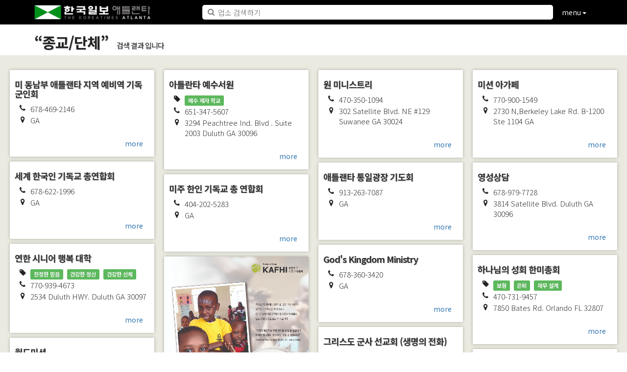

--- FILE ---
content_type: text/html; charset=UTF-8
request_url: https://114.higoodday.com/yp/documentList.html?cate_srl=141
body_size: 13992
content:
<!DOCTYPE html>
<html lang="ko">
<head prefix="og: http://ogp.me/ns# fb: http://ogp.me/ns/fb# business: http://ogp.me/ns/business#">
<title>종교/단체 -  한국일보 애틀랜타 한인 업소록</title>
<!-- META -->
<meta charset="utf-8">
<meta name="viewport" content="width=device-width, initial-scale=1.0">
<!-- <meta http-equiv="X-UA-Compatible" content="IE=EmulateIE7"> -->

	
<meta name="Author" content="">
<meta name="description" content="종교/단체 |   yellow page , atlanta,업소록,애틀랜타 업소록">
<meta name="Keywords" content="higoodday, yellow page,업소록,애틀랜타 업소록, 아틀란타,애틀랜타,애틀랜타 한인 업소록,">

<meta property="fb:app_id" content="1112502898788484" />
<meta property="og:type" content="website" />


<meta property="og:title" content="종교/단체 - [한국일보 애틀랜타 한인 업소록]" />
<meta property="og:url" content="http://114.higoodday.com:443/yp/documentList.html?cate_srl=141" />
<meta property="og:site_name" content="한국일보 애틀랜타 한인 업소록 - 114.higoodday.com" />
<meta property="og:description" content="" />


<meta property="og:image" content="http://higoodday.com/files/higoodday_pic.jpg" />
<meta property="og:image:url" content="http://higoodday.com/files/higoodday_pic.jpg" />
<meta property="og:image:type" content="image/jpg" />





<link rel="shortcut icon" href="/skins/favicon.ico" />




<script type="application/ld+json">
{ 
  "@context": "http://schema.org", 
  "@type": "WebSite", 
  "url": "http://114.higoodday.com/",
  "name": "한국일보 애틀랜타 - 한인 업소록",
  "description": "Any sort of description, I'd keep it short",
  "publisher": "publisher name",
  "potentialAction": { 
    "@type": "SearchAction", 
    "target": "http://114.higoodday.com/yp/documentList.html?keyword={keyword}",
    "query-input": "required name=keyword" 
  } 
}

</script>



<script data-ad-client="ca-pub-3722982905337756" async src="https://pagead2.googlesyndication.com/pagead/js/adsbygoogle.js"></script>



<link rel="stylesheet" href="//fonts.googleapis.com/earlyaccess/notosanskr.css">
<link rel="stylesheet" href="/common/bootstrap/component/select/bootstrap-select.min.css?20161213005022">
<link rel="stylesheet" href="//maxcdn.bootstrapcdn.com/bootstrap/3.3.5/css/bootstrap.min.css">
<link rel="stylesheet" href="//maxcdn.bootstrapcdn.com/font-awesome/4.4.0/css/font-awesome.min.css">
<link rel="stylesheet" href="/common/ui.modal/modal.css?20161213005022">
<link rel="stylesheet" href="/skins/layouts/template/style.css?20161213005030">
<link rel="stylesheet" href="/skins/layouts/template/bootstrap.theme.css?20161213005030">
<link rel="stylesheet" href="/skins/layouts/root/style.css?20190213145453">
<link rel="stylesheet" href="//cdnjs.cloudflare.com/ajax/libs/Swiper/3.0.8/css/swiper.min.css">
<link rel="stylesheet" href="/skins/modules/yp/style.css?20161213005031">



<!-- JS -->

<script>
  window.fbAsyncInit = function() {
    FB.init({
      appId      : '1112502898788484',
      xfbml      : true,
      version    : 'v2.6'
    });
  };

  (function(d, s, id){
     var js, fjs = d.getElementsByTagName(s)[0];
     if (d.getElementById(id)) {return;}
     js = d.createElement(s); js.id = id;
     js.src = "//connect.facebook.net/en_US/sdk.js";
     fjs.parentNode.insertBefore(js, fjs);
   }(document, 'script', 'facebook-jssdk'));
</script>

</head>


<body>
  <div id="fb-root"></div>
<div id="ajax_loader"><div class="frame_loading">
<i class="fa fa-spinner fa-spin fa-2x" style="color:white; vertical-align: middle;"></i> 
<span style="padding-left:10px;" > loading....</span>
<input type="text" name="autofocus" autofocus/>
</div></div>

<!-- http://www.idangero.us/swiper/get-started/#.VaLGCa5_Oko -->

<div id="top_menu"><header id="header_frame">
	<div id="fix_top_menu">
		<div class="container">
			<div id="menu_header">
				<h1 class="title_logo"><a href="/" >
					<img class="hidden-sm hidden-xs" class="img-responsive" src="/skins/layouts/root/img/logo.png" alt="higoodday" />
					<img class="hidden-md hidden-lg"  src="/skins/favicon.ico" style="height:15px" />
					</a>
				</h1>
				


				
				<nav class="menu hidden-sm hidden-xs"></nav>
				<!--
				 <nav class="menu hidden-sm hidden-xs">
				<a href="/ever/view/documentList.html">ever</a>
				<a href="/node/view/documentList.html">node</a>
				<a href="/yp/documentList.html?page=1">이곳이야</a>		
				</nav>
				 -->
				<form id="searchbar"  role="form" method="get" action="/yp/documentList.html">
					<div class="search_keyword">
						<i class="fa fa-search"></i>
						<input type="search" placeholder="업소 검색하기" name="keyword" id="keyword" autocomplete="off" />
						<button id="search_keyword_delete" class="btn_delete" type="button"><i class="fa fa-times"></i></button>
					</div>
				</form>
				
				<button id="directory_menu" type="submit" class="btn btn-md btn-hidden-menu">menu <span class="caret"></span></button>
			</div>	<!-- div#menu_header -->
		</div> <!-- div.container -->
	</div><!-- div#fix_top_menu -->


<div id="menu_slider"> <div class="wrap">

 <div class="container">
		 <div class="row">
			<div class="col-sm-8 col-md-8">
<div id="category_list" itemscope itemtype="http://www.schema.org/SiteNavigationElement">
	<div class="parent_cate">
			<span class="parent_name" data-id="1">가</span><em>|</em>
			<span class="parent_name" data-id="2">나</span><em>|</em>
			<span class="parent_name" data-id="3">다</span><em>|</em>
			<span class="parent_name" data-id="4">라</span><em>|</em>
			<span class="parent_name" data-id="5">마</span><em>|</em>
			<span class="parent_name" data-id="6">바</span><em>|</em>
			<span class="parent_name" data-id="7">사</span><em>|</em>
			<span class="parent_name" data-id="8">아</span><em>|</em>
			<span class="parent_name" data-id="9">자</span><em>|</em>
			<span class="parent_name" data-id="10">차</span><em>|</em>
			<span class="parent_name" data-id="11">카</span><em>|</em>
			<span class="parent_name" data-id="12">타</span><em>|</em>
			<span class="parent_name" data-id="13">파</span><em>|</em>
			<span class="parent_name" data-id="14">하</span><em>|</em>
	</div>
	
	<div class="child_list" style="font-size:12px;">
		

		<div  class="child active child_1" > 
		<div class="title_style" ><a  itemprop="url" href="/yp/documentList.html?parent_cate_srl=1" ><span itemprop="name">가</span></a> </div>
		
			<a itemprop="url" href="http://114.higoodday.com/yp/documentList.html?cate_srl=101"><span itemprop="name">가게· 식당용품 및 장비</span></a> <em>|</em>
		
			<a itemprop="url" href="http://114.higoodday.com/yp/documentList.html?cate_srl=102"><span itemprop="name">가구점· 가구수리</span></a> <em>|</em>
		
			<a itemprop="url" href="http://114.higoodday.com/yp/documentList.html?cate_srl=103"><span itemprop="name">간판</span></a> <em>|</em>
		
			<a itemprop="url" href="http://114.higoodday.com/yp/documentList.html?cate_srl=104"><span itemprop="name">건강복지센터</span></a> <em>|</em>
		
			<a itemprop="url" href="http://114.higoodday.com/yp/documentList.html?cate_srl=640"><span itemprop="name">간병인·홈케어</span></a> <em>|</em>
		
			<a itemprop="url" href="http://114.higoodday.com/yp/documentList.html?cate_srl=105"><span itemprop="name">건강식품·용품</span></a> <em>|</em>
		
			<a itemprop="url" href="http://114.higoodday.com/yp/documentList.html?cate_srl=106"><span itemprop="name">건물관리/매니지먼트</span></a> <em>|</em>
		
			<a itemprop="url" href="http://114.higoodday.com/yp/documentList.html?cate_srl=107"><span itemprop="name">건물관리/메인트넌스</span></a> <em>|</em>
		
			<a itemprop="url" href="http://114.higoodday.com/yp/documentList.html?cate_srl=108"><span itemprop="name">건설/건축</span></a> <em>|</em>
		
			<a itemprop="url" href="http://114.higoodday.com/yp/documentList.html?cate_srl=109"><span itemprop="name">건설/도어</span></a> <em>|</em>
		
			<a itemprop="url" href="http://114.higoodday.com/yp/documentList.html?cate_srl=110"><span itemprop="name">건설/루핑</span></a> <em>|</em>
		
			<a itemprop="url" href="http://114.higoodday.com/yp/documentList.html?cate_srl=111"><span itemprop="name">건설/목수·핸디맨</span></a> <em>|</em>
		
			<a itemprop="url" href="http://114.higoodday.com/yp/documentList.html?cate_srl=112"><span itemprop="name">건설/블라인드· 커텐</span></a> <em>|</em>
		
			<a itemprop="url" href="http://114.higoodday.com/yp/documentList.html?cate_srl=113"><span itemprop="name">건설/사이딩</span></a> <em>|</em>
		
			<a itemprop="url" href="http://114.higoodday.com/yp/documentList.html?cate_srl=114"><span itemprop="name">건설/설계</span></a> <em>|</em>
		
			<a itemprop="url" href="http://114.higoodday.com/yp/documentList.html?cate_srl=115"><span itemprop="name">건설/유리</span></a> <em>|</em>
		
			<a itemprop="url" href="http://114.higoodday.com/yp/documentList.html?cate_srl=116"><span itemprop="name">건설/인테리어</span></a> <em>|</em>
		
			<a itemprop="url" href="http://114.higoodday.com/yp/documentList.html?cate_srl=117"><span itemprop="name">건설/전기</span></a> <em>|</em>
		
			<a itemprop="url" href="http://114.higoodday.com/yp/documentList.html?cate_srl=118"><span itemprop="name">건설/철공</span></a> <em>|</em>
		
			<a itemprop="url" href="http://114.higoodday.com/yp/documentList.html?cate_srl=120"><span itemprop="name">건설/타일·플로어·카펫</span></a> <em>|</em>
		
			<a itemprop="url" href="http://114.higoodday.com/yp/documentList.html?cate_srl=121"><span itemprop="name">건설/페인트</span></a> <em>|</em>
		
			<a itemprop="url" href="http://114.higoodday.com/yp/documentList.html?cate_srl=122"><span itemprop="name">건설/폐기물</span></a> <em>|</em>
		
			<a itemprop="url" href="http://114.higoodday.com/yp/documentList.html?cate_srl=123"><span itemprop="name">건설/플러밍</span></a> <em>|</em>
		
			<a itemprop="url" href="http://114.higoodday.com/yp/documentList.html?cate_srl=124"><span itemprop="name">결혼/상담</span></a> <em>|</em>
		
			<a itemprop="url" href="http://114.higoodday.com/yp/documentList.html?cate_srl=125"><span itemprop="name">결혼/소품· 장식</span></a> <em>|</em>
		
			<a itemprop="url" href="http://114.higoodday.com/yp/documentList.html?cate_srl=126"><span itemprop="name">결혼/예식장· 연회장</span></a> <em>|</em>
		
			<a itemprop="url" href="http://114.higoodday.com/yp/documentList.html?cate_srl=127"><span itemprop="name">경보· 알람장치</span></a> <em>|</em>
		
			<a itemprop="url" href="http://114.higoodday.com/yp/documentList.html?cate_srl=128"><span itemprop="name">골프/용품·연습장</span></a> <em>|</em>
		
			<a itemprop="url" href="http://114.higoodday.com/yp/documentList.html?cate_srl=129"><span itemprop="name">골프/레슨</span></a> <em>|</em>
		
			<a itemprop="url" href="http://114.higoodday.com/yp/documentList.html?cate_srl=131"><span itemprop="name">골프/골프장</span></a> <em>|</em>
		
			<a itemprop="url" href="http://114.higoodday.com/yp/documentList.html?cate_srl=132"><span itemprop="name">공공기관</span></a> <em>|</em>
		
			<a itemprop="url" href="http://114.higoodday.com/yp/documentList.html?cate_srl=133"><span itemprop="name">공익· 봉사단체</span></a> <em>|</em>
		
			<a itemprop="url" href="http://114.higoodday.com/yp/documentList.html?cate_srl=134"><span itemprop="name">광고디자인· 대행</span></a> <em>|</em>
		
			<a itemprop="url" href="http://114.higoodday.com/yp/documentList.html?cate_srl=135"><span itemprop="name">교육단체· 기관</span></a> <em>|</em>
		
			<a itemprop="url" href="http://114.higoodday.com/yp/documentList.html?cate_srl=136"><span itemprop="name">구두수선</span></a> <em>|</em>
		
			<a itemprop="url" href="http://114.higoodday.com/yp/documentList.html?cate_srl=137"><span itemprop="name">그림(갤러리)</span></a> <em>|</em>
		
			<a itemprop="url" href="http://114.higoodday.com/yp/documentList.html?cate_srl=139"><span itemprop="name">금전등록기</span></a> <em>|</em>
		
			<a itemprop="url" href="http://114.higoodday.com/yp/documentList.html?cate_srl=140"><span itemprop="name">기계제작 및 판매</span></a> <em>|</em>
		
			<a itemprop="url" href="http://114.higoodday.com/yp/documentList.html?cate_srl=152"><span itemprop="name">기원</span></a> <em>|</em>
		
			<a itemprop="url" href="http://114.higoodday.com/yp/documentList.html?cate_srl=153"><span itemprop="name">꽃집</span></a> <em>|</em>
		
		</div>
		

		<div  class="child child_2" > 
		<div class="title_style" ><a  itemprop="url" href="/yp/documentList.html?parent_cate_srl=2" ><span itemprop="name">나</span></a> </div>
		
			<a itemprop="url" href="http://114.higoodday.com/yp/documentList.html?cate_srl=201"><span itemprop="name">냉동· 히팅</span></a> <em>|</em>
		
			<a itemprop="url" href="http://114.higoodday.com/yp/documentList.html?cate_srl=203"><span itemprop="name">노래방</span></a> <em>|</em>
		
			<a itemprop="url" href="http://114.higoodday.com/yp/documentList.html?cate_srl=204"><span itemprop="name">농장</span></a> <em>|</em>
		
		</div>
		

		<div  class="child child_3" > 
		<div class="title_style" ><a  itemprop="url" href="/yp/documentList.html?parent_cate_srl=3" ><span itemprop="name">다</span></a> </div>
		
			<a itemprop="url" href="http://114.higoodday.com/yp/documentList.html?cate_srl=301"><span itemprop="name">단전· 마음수련원</span></a> <em>|</em>
		
			<a itemprop="url" href="http://114.higoodday.com/yp/documentList.html?cate_srl=302"><span itemprop="name">달력</span></a> <em>|</em>
		
			<a itemprop="url" href="http://114.higoodday.com/yp/documentList.html?cate_srl=303"><span itemprop="name">당구장</span></a> <em>|</em>
		
			<a itemprop="url" href="http://114.higoodday.com/yp/documentList.html?cate_srl=304"><span itemprop="name">도난방지기· 보안장치</span></a> <em>|</em>
		
			<a itemprop="url" href="http://114.higoodday.com/yp/documentList.html?cate_srl=305"><span itemprop="name">도매/가방</span></a> <em>|</em>
		
			<a itemprop="url" href="http://114.higoodday.com/yp/documentList.html?cate_srl=306"><span itemprop="name">도매/뷰티</span></a> <em>|</em>
		
			<a itemprop="url" href="http://114.higoodday.com/yp/documentList.html?cate_srl=308"><span itemprop="name">도매/식품</span></a> <em>|</em>
		
			<a itemprop="url" href="http://114.higoodday.com/yp/documentList.html?cate_srl=309"><span itemprop="name">도매/의류</span></a> <em>|</em>
		
			<a itemprop="url" href="http://114.higoodday.com/yp/documentList.html?cate_srl=310"><span itemprop="name">도매/잡화</span></a> <em>|</em>
		
			<a itemprop="url" href="http://114.higoodday.com/yp/documentList.html?cate_srl=311"><span itemprop="name">도매/주류</span></a> <em>|</em>
		
			<a itemprop="url" href="http://114.higoodday.com/yp/documentList.html?cate_srl=312"><span itemprop="name">도매/쥬얼리·악세사리</span></a> <em>|</em>
		
			<a itemprop="url" href="http://114.higoodday.com/yp/documentList.html?cate_srl=313"><span itemprop="name">도매/기타</span></a> <em>|</em>
		
			<a itemprop="url" href="http://114.higoodday.com/yp/documentList.html?cate_srl=316"><span itemprop="name">도장·체육관/검도·유도</span></a> <em>|</em>
		
			<a itemprop="url" href="http://114.higoodday.com/yp/documentList.html?cate_srl=317"><span itemprop="name">도장·체육관/당수도</span></a> <em>|</em>
		
			<a itemprop="url" href="http://114.higoodday.com/yp/documentList.html?cate_srl=318"><span itemprop="name">도장·체육관/태권도</span></a> <em>|</em>
		
			<a itemprop="url" href="http://114.higoodday.com/yp/documentList.html?cate_srl=319"><span itemprop="name">도장·체육관/펜싱</span></a> <em>|</em>
		
			<a itemprop="url" href="http://114.higoodday.com/yp/documentList.html?cate_srl=320"><span itemprop="name">도장·체육관/합기도·송무도</span></a> <em>|</em>
		
			<a itemprop="url" href="http://114.higoodday.com/yp/documentList.html?cate_srl=321"><span itemprop="name">동물병원</span></a> <em>|</em>
		
			<a itemprop="url" href="http://114.higoodday.com/yp/documentList.html?cate_srl=322"><span itemprop="name">동물미용</span></a> <em>|</em>
		
			<a itemprop="url" href="http://114.higoodday.com/yp/documentList.html?cate_srl=323"><span itemprop="name">동창회/대학동창회</span></a> <em>|</em>
		
			<a itemprop="url" href="http://114.higoodday.com/yp/documentList.html?cate_srl=324"><span itemprop="name">동창회/중·고교동창회</span></a> <em>|</em>
		
			<a itemprop="url" href="http://114.higoodday.com/yp/documentList.html?cate_srl=325"><span itemprop="name">디렉메일(우편광고)</span></a> <em>|</em>
		
		</div>
		

		<div  class="child child_4" > 
		<div class="title_style" ><a  itemprop="url" href="/yp/documentList.html?parent_cate_srl=4" ><span itemprop="name">라</span></a> </div>
		
			<a itemprop="url" href="http://114.higoodday.com/yp/documentList.html?cate_srl=402"><span itemprop="name">리커스토어</span></a> <em>|</em>
		
		</div>
		

		<div  class="child child_5" > 
		<div class="title_style" ><a  itemprop="url" href="/yp/documentList.html?parent_cate_srl=5" ><span itemprop="name">마</span></a> </div>
		
			<a itemprop="url" href="http://114.higoodday.com/yp/documentList.html?cate_srl=501"><span itemprop="name">묘지· 공원묘지</span></a> <em>|</em>
		
			<a itemprop="url" href="http://114.higoodday.com/yp/documentList.html?cate_srl=502"><span itemprop="name">문화예술단체</span></a> <em>|</em>
		
			<a itemprop="url" href="http://114.higoodday.com/yp/documentList.html?cate_srl=503"><span itemprop="name">물류· 교역</span></a> <em>|</em>
		
			<a itemprop="url" href="http://114.higoodday.com/yp/documentList.html?cate_srl=504"><span itemprop="name">미용/네일</span></a> <em>|</em>
		
			<a itemprop="url" href="http://114.higoodday.com/yp/documentList.html?cate_srl=505"><span itemprop="name">미용/다이어트</span></a> <em>|</em>
		
			<a itemprop="url" href="http://114.higoodday.com/yp/documentList.html?cate_srl=506"><span itemprop="name">미용/미용실</span></a> <em>|</em>
		
			<a itemprop="url" href="http://114.higoodday.com/yp/documentList.html?cate_srl=508"><span itemprop="name">미용/미용학원</span></a> <em>|</em>
		
			<a itemprop="url" href="http://114.higoodday.com/yp/documentList.html?cate_srl=507"><span itemprop="name">미용/피부관리</span></a> <em>|</em>
		
			<a itemprop="url" href="http://114.higoodday.com/yp/documentList.html?cate_srl=1427"><span itemprop="name">미용/화장품</span></a> <em>|</em>
		
			<a itemprop="url" href="http://114.higoodday.com/yp/documentList.html?cate_srl=509"><span itemprop="name">미용/재료</span></a> <em>|</em>
		
		</div>
		

		<div  class="child child_6" > 
		<div class="title_style" ><a  itemprop="url" href="/yp/documentList.html?parent_cate_srl=6" ><span itemprop="name">바</span></a> </div>
		
			<a itemprop="url" href="http://114.higoodday.com/yp/documentList.html?cate_srl=601"><span itemprop="name">방역·방충·소독</span></a> <em>|</em>
		
			<a itemprop="url" href="http://114.higoodday.com/yp/documentList.html?cate_srl=602"><span itemprop="name">번역·통역·대서</span></a> <em>|</em>
		
			<a itemprop="url" href="http://114.higoodday.com/yp/documentList.html?cate_srl=603"><span itemprop="name">법무사</span></a> <em>|</em>
		
			<a itemprop="url" href="http://114.higoodday.com/yp/documentList.html?cate_srl=604"><span itemprop="name">변호사</span></a> <em>|</em>
		
			<a itemprop="url" href="http://114.higoodday.com/yp/documentList.html?cate_srl=605"><span itemprop="name">병원/종합병원</span></a> <em>|</em>
		
			<a itemprop="url" href="http://114.higoodday.com/yp/documentList.html?cate_srl=606"><span itemprop="name">병원/가정의학과</span></a> <em>|</em>
		
			<a itemprop="url" href="http://114.higoodday.com/yp/documentList.html?cate_srl=607"><span itemprop="name">병원/내과</span></a> <em>|</em>
		
			<a itemprop="url" href="http://114.higoodday.com/yp/documentList.html?cate_srl=608"><span itemprop="name">병원/산부인과</span></a> <em>|</em>
		
			<a itemprop="url" href="http://114.higoodday.com/yp/documentList.html?cate_srl=609"><span itemprop="name">병원/산후조리</span></a> <em>|</em>
		
			<a itemprop="url" href="http://114.higoodday.com/yp/documentList.html?cate_srl=610"><span itemprop="name">병원/성형외과</span></a> <em>|</em>
		
			<a itemprop="url" href="http://114.higoodday.com/yp/documentList.html?cate_srl=611"><span itemprop="name">병원/소아과</span></a> <em>|</em>
		
			<a itemprop="url" href="http://114.higoodday.com/yp/documentList.html?cate_srl=612"><span itemprop="name">병원/신경과</span></a> <em>|</em>
		
			<a itemprop="url" href="http://114.higoodday.com/yp/documentList.html?cate_srl=613"><span itemprop="name">병원/심장내과</span></a> <em>|</em>
		
			<a itemprop="url" href="http://114.higoodday.com/yp/documentList.html?cate_srl=614"><span itemprop="name">병원/안과</span></a> <em>|</em>
		
			<a itemprop="url" href="http://114.higoodday.com/yp/documentList.html?cate_srl=615"><span itemprop="name">병원/알러지</span></a> <em>|</em>
		
			<a itemprop="url" href="http://114.higoodday.com/yp/documentList.html?cate_srl=616"><span itemprop="name">병원/외과</span></a> <em>|</em>
		
			<a itemprop="url" href="http://114.higoodday.com/yp/documentList.html?cate_srl=617"><span itemprop="name">병원/이비인후과</span></a> <em>|</em>
		
			<a itemprop="url" href="http://114.higoodday.com/yp/documentList.html?cate_srl=618"><span itemprop="name">병원/위장전문과</span></a> <em>|</em>
		
			<a itemprop="url" href="http://114.higoodday.com/yp/documentList.html?cate_srl=619"><span itemprop="name">병원/응급처치과</span></a> <em>|</em>
		
			<a itemprop="url" href="http://114.higoodday.com/yp/documentList.html?cate_srl=621"><span itemprop="name">병원/재활의학</span></a> <em>|</em>
		
			<a itemprop="url" href="http://114.higoodday.com/yp/documentList.html?cate_srl=622"><span itemprop="name">병원/척추신경과</span></a> <em>|</em>
		
			<a itemprop="url" href="http://114.higoodday.com/yp/documentList.html?cate_srl=651"><span itemprop="name">병원/마취·통증</span></a> <em>|</em>
		
			<a itemprop="url" href="http://114.higoodday.com/yp/documentList.html?cate_srl=620"><span itemprop="name">병원/발 병원</span></a> <em>|</em>
		
			<a itemprop="url" href="http://114.higoodday.com/yp/documentList.html?cate_srl=623"><span itemprop="name">병원/치과(교정·종합치과)</span></a> <em>|</em>
		
			<a itemprop="url" href="http://114.higoodday.com/yp/documentList.html?cate_srl=624"><span itemprop="name">병원/치과(소아전문)</span></a> <em>|</em>
		
			<a itemprop="url" href="http://114.higoodday.com/yp/documentList.html?cate_srl=625"><span itemprop="name">병원/치과(틀니전문)</span></a> <em>|</em>
		
			<a itemprop="url" href="http://114.higoodday.com/yp/documentList.html?cate_srl=626"><span itemprop="name">병원·의료기관/치과기공</span></a> <em>|</em>
		
			<a itemprop="url" href="http://114.higoodday.com/yp/documentList.html?cate_srl=627"><span itemprop="name">병원·의료기관/피부관리</span></a> <em>|</em>
		
			<a itemprop="url" href="http://114.higoodday.com/yp/documentList.html?cate_srl=628"><span itemprop="name">병원·의료기관/방사선촬영</span></a> <em>|</em>
		
			<a itemprop="url" href="http://114.higoodday.com/yp/documentList.html?cate_srl=629"><span itemprop="name">병원·의료기관/지압·마사지</span></a> <em>|</em>
		
			<a itemprop="url" href="http://114.higoodday.com/yp/documentList.html?cate_srl=630"><span itemprop="name">병원·의료기관/호스피스</span></a> <em>|</em>
		
			<a itemprop="url" href="http://114.higoodday.com/yp/documentList.html?cate_srl=631"><span itemprop="name">병원·의료기관/기타</span></a> <em>|</em>
		
			<a itemprop="url" href="http://114.higoodday.com/yp/documentList.html?cate_srl=634"><span itemprop="name">보청기</span></a> <em>|</em>
		
			<a itemprop="url" href="http://114.higoodday.com/yp/documentList.html?cate_srl=635"><span itemprop="name">보험</span></a> <em>|</em>
		
			<a itemprop="url" href="http://114.higoodday.com/yp/documentList.html?cate_srl=636"><span itemprop="name">볼링</span></a> <em>|</em>
		
			<a itemprop="url" href="http://114.higoodday.com/yp/documentList.html?cate_srl=637"><span itemprop="name">부동산</span></a> <em>|</em>
		
			<a itemprop="url" href="http://114.higoodday.com/yp/documentList.html?cate_srl=639"><span itemprop="name">비디오/대여</span></a> <em>|</em>
		
			<a itemprop="url" href="http://114.higoodday.com/yp/documentList.html?cate_srl=138"><span itemprop="name">보석·시계</span></a> <em>|</em>
		
		</div>
		

		<div  class="child child_7" > 
		<div class="title_style" ><a  itemprop="url" href="/yp/documentList.html?parent_cate_srl=7" ><span itemprop="name">사</span></a> </div>
		
			<a itemprop="url" href="http://114.higoodday.com/yp/documentList.html?cate_srl=701"><span itemprop="name">사무기기</span></a> <em>|</em>
		
			<a itemprop="url" href="http://114.higoodday.com/yp/documentList.html?cate_srl=702"><span itemprop="name">사무기기/카트리지 전문</span></a> <em>|</em>
		
			<a itemprop="url" href="http://114.higoodday.com/yp/documentList.html?cate_srl=703"><span itemprop="name">사우나·찜질방</span></a> <em>|</em>
		
			<a itemprop="url" href="http://114.higoodday.com/yp/documentList.html?cate_srl=704"><span itemprop="name">사진관· 비디오 촬영</span></a> <em>|</em>
		
			<a itemprop="url" href="http://114.higoodday.com/yp/documentList.html?cate_srl=705"><span itemprop="name">상가임대(샤핑센터)</span></a> <em>|</em>
		
			<a itemprop="url" href="http://114.higoodday.com/yp/documentList.html?cate_srl=706"><span itemprop="name">상패(트로피)</span></a> <em>|</em>
		
			<a itemprop="url" href="http://114.higoodday.com/yp/documentList.html?cate_srl=707"><span itemprop="name">선물센터/백화점</span></a> <em>|</em>
		
			<a itemprop="url" href="http://114.higoodday.com/yp/documentList.html?cate_srl=709"><span itemprop="name">선물센터/팬시</span></a> <em>|</em>
		
			<a itemprop="url" href="http://114.higoodday.com/yp/documentList.html?cate_srl=710"><span itemprop="name">세탁소</span></a> <em>|</em>
		
			<a itemprop="url" href="http://114.higoodday.com/yp/documentList.html?cate_srl=711"><span itemprop="name">세탁장비</span></a> <em>|</em>
		
			<a itemprop="url" href="http://114.higoodday.com/yp/documentList.html?cate_srl=712"><span itemprop="name">세차</span></a> <em>|</em>
		
			<a itemprop="url" href="http://114.higoodday.com/yp/documentList.html?cate_srl=714"><span itemprop="name">소독</span></a> <em>|</em>
		
			<a itemprop="url" href="http://114.higoodday.com/yp/documentList.html?cate_srl=716"><span itemprop="name">소매/향수</span></a> <em>|</em>
		
			<a itemprop="url" href="http://114.higoodday.com/yp/documentList.html?cate_srl=717"><span itemprop="name">소방감리</span></a> <em>|</em>
		
			<a itemprop="url" href="http://114.higoodday.com/yp/documentList.html?cate_srl=718"><span itemprop="name">수산물</span></a> <em>|</em>
		
			<a itemprop="url" href="http://114.higoodday.com/yp/documentList.html?cate_srl=721"><span itemprop="name">시계수리</span></a> <em>|</em>
		
			<a itemprop="url" href="http://114.higoodday.com/yp/documentList.html?cate_srl=722"><span itemprop="name">식당/부페</span></a> <em>|</em>
		
			<a itemprop="url" href="http://114.higoodday.com/yp/documentList.html?cate_srl=723"><span itemprop="name">식당/분식</span></a> <em>|</em>
		
			<a itemprop="url" href="http://114.higoodday.com/yp/documentList.html?cate_srl=724"><span itemprop="name">식당/양식</span></a> <em>|</em>
		
			<a itemprop="url" href="http://114.higoodday.com/yp/documentList.html?cate_srl=725"><span itemprop="name">식당/월남</span></a> <em>|</em>
		
			<a itemprop="url" href="http://114.higoodday.com/yp/documentList.html?cate_srl=726"><span itemprop="name">식당/일식· 횟집</span></a> <em>|</em>
		
			<a itemprop="url" href="http://114.higoodday.com/yp/documentList.html?cate_srl=728"><span itemprop="name">식당/중식</span></a> <em>|</em>
		
			<a itemprop="url" href="http://114.higoodday.com/yp/documentList.html?cate_srl=729"><span itemprop="name">식당/치킨</span></a> <em>|</em>
		
			<a itemprop="url" href="http://114.higoodday.com/yp/documentList.html?cate_srl=730"><span itemprop="name">식당/한식</span></a> <em>|</em>
		
			<a itemprop="url" href="http://114.higoodday.com/yp/documentList.html?cate_srl=727"><span itemprop="name">식당/주점·카페</span></a> <em>|</em>
		
			<a itemprop="url" href="http://114.higoodday.com/yp/documentList.html?cate_srl=933"><span itemprop="name">식당/커피 전문점</span></a> <em>|</em>
		
			<a itemprop="url" href="http://114.higoodday.com/yp/documentList.html?cate_srl=327"><span itemprop="name">식당/떡집</span></a> <em>|</em>
		
			<a itemprop="url" href="http://114.higoodday.com/yp/documentList.html?cate_srl=910"><span itemprop="name">식당/잔치음식·캐더링</span></a> <em>|</em>
		
			<a itemprop="url" href="http://114.higoodday.com/yp/documentList.html?cate_srl=731"><span itemprop="name">식품/마켓</span></a> <em>|</em>
		
			<a itemprop="url" href="http://114.higoodday.com/yp/documentList.html?cate_srl=732"><span itemprop="name">신용카드(크레딧카드) 서비스· ATM</span></a> <em>|</em>
		
			<a itemprop="url" href="http://114.higoodday.com/yp/documentList.html?cate_srl=733"><span itemprop="name">실내장식</span></a> <em>|</em>
		
			<a itemprop="url" href="http://114.higoodday.com/yp/documentList.html?cate_srl=734"><span itemprop="name">실업인단체</span></a> <em>|</em>
		
			<a itemprop="url" href="http://114.higoodday.com/yp/documentList.html?cate_srl=735"><span itemprop="name">심부름센터</span></a> <em>|</em>
		
			<a itemprop="url" href="http://114.higoodday.com/yp/documentList.html?cate_srl=314"><span itemprop="name"> 서점·교재·성물점</span></a> <em>|</em>
		
		</div>
		

		<div  class="child child_8" > 
		<div class="title_style" ><a  itemprop="url" href="/yp/documentList.html?parent_cate_srl=8" ><span itemprop="name">아</span></a> </div>
		
			<a itemprop="url" href="http://114.higoodday.com/yp/documentList.html?cate_srl=801"><span itemprop="name">악기점</span></a> <em>|</em>
		
			<a itemprop="url" href="http://114.higoodday.com/yp/documentList.html?cate_srl=802"><span itemprop="name">안경점</span></a> <em>|</em>
		
			<a itemprop="url" href="http://114.higoodday.com/yp/documentList.html?cate_srl=804"><span itemprop="name">약국</span></a> <em>|</em>
		
			<a itemprop="url" href="http://114.higoodday.com/yp/documentList.html?cate_srl=805"><span itemprop="name">양로원· 요양원</span></a> <em>|</em>
		
			<a itemprop="url" href="http://114.higoodday.com/yp/documentList.html?cate_srl=806"><span itemprop="name">언론기관/방송(라디오·TV)</span></a> <em>|</em>
		
			<a itemprop="url" href="http://114.higoodday.com/yp/documentList.html?cate_srl=807"><span itemprop="name">언론기관/신문·잡지(일간지)</span></a> <em>|</em>
		
			<a itemprop="url" href="http://114.higoodday.com/yp/documentList.html?cate_srl=808"><span itemprop="name">언론기관/신문·잡지(주간지)</span></a> <em>|</em>
		
			<a itemprop="url" href="http://114.higoodday.com/yp/documentList.html?cate_srl=810"><span itemprop="name">여행사</span></a> <em>|</em>
		
			<a itemprop="url" href="http://114.higoodday.com/yp/documentList.html?cate_srl=811"><span itemprop="name">연회장</span></a> <em>|</em>
		
			<a itemprop="url" href="http://114.higoodday.com/yp/documentList.html?cate_srl=812"><span itemprop="name">열쇠</span></a> <em>|</em>
		
			<a itemprop="url" href="http://114.higoodday.com/yp/documentList.html?cate_srl=813"><span itemprop="name">운명철학· 점술원</span></a> <em>|</em>
		
			<a itemprop="url" href="http://114.higoodday.com/yp/documentList.html?cate_srl=814"><span itemprop="name">운송</span></a> <em>|</em>
		
			<a itemprop="url" href="http://114.higoodday.com/yp/documentList.html?cate_srl=815"><span itemprop="name">운전학원</span></a> <em>|</em>
		
			<a itemprop="url" href="http://114.higoodday.com/yp/documentList.html?cate_srl=816"><span itemprop="name">위성방송 설치· 관리</span></a> <em>|</em>
		
			<a itemprop="url" href="http://114.higoodday.com/yp/documentList.html?cate_srl=818"><span itemprop="name">융자</span></a> <em>|</em>
		
			<a itemprop="url" href="http://114.higoodday.com/yp/documentList.html?cate_srl=819"><span itemprop="name">은행</span></a> <em>|</em>
		
			<a itemprop="url" href="http://114.higoodday.com/yp/documentList.html?cate_srl=820"><span itemprop="name">음향기기</span></a> <em>|</em>
		
			<a itemprop="url" href="http://114.higoodday.com/yp/documentList.html?cate_srl=821"><span itemprop="name">의료기구</span></a> <em>|</em>
		
			<a itemprop="url" href="http://114.higoodday.com/yp/documentList.html?cate_srl=822"><span itemprop="name">의료단체</span></a> <em>|</em>
		
			<a itemprop="url" href="http://114.higoodday.com/yp/documentList.html?cate_srl=824"><span itemprop="name">의류· 의상/결혼예복전문</span></a> <em>|</em>
		
			<a itemprop="url" href="http://114.higoodday.com/yp/documentList.html?cate_srl=825"><span itemprop="name">의류· 의상/양복· 양장맞춤</span></a> <em>|</em>
		
			<a itemprop="url" href="http://114.higoodday.com/yp/documentList.html?cate_srl=826"><span itemprop="name">의류· 의상/일반매장</span></a> <em>|</em>
		
			<a itemprop="url" href="http://114.higoodday.com/yp/documentList.html?cate_srl=827"><span itemprop="name">의류· 의상/한복 전문</span></a> <em>|</em>
		
			<a itemprop="url" href="http://114.higoodday.com/yp/documentList.html?cate_srl=715"><span itemprop="name">의류· 의상/신발</span></a> <em>|</em>
		
			<a itemprop="url" href="http://114.higoodday.com/yp/documentList.html?cate_srl=828"><span itemprop="name">의류· 의상/옷수선</span></a> <em>|</em>
		
			<a itemprop="url" href="http://114.higoodday.com/yp/documentList.html?cate_srl=829"><span itemprop="name">이민· 유학</span></a> <em>|</em>
		
			<a itemprop="url" href="http://114.higoodday.com/yp/documentList.html?cate_srl=830"><span itemprop="name">이발관</span></a> <em>|</em>
		
			<a itemprop="url" href="http://114.higoodday.com/yp/documentList.html?cate_srl=831"><span itemprop="name">이불· 침구류</span></a> <em>|</em>
		
			<a itemprop="url" href="http://114.higoodday.com/yp/documentList.html?cate_srl=832"><span itemprop="name">이사· 운송</span></a> <em>|</em>
		
			<a itemprop="url" href="http://114.higoodday.com/yp/documentList.html?cate_srl=833"><span itemprop="name">인쇄소</span></a> <em>|</em>
		
		</div>
		

		<div  class="child child_9" > 
		<div class="title_style" ><a  itemprop="url" href="/yp/documentList.html?parent_cate_srl=9" ><span itemprop="name">자</span></a> </div>
		
			<a itemprop="url" href="http://114.higoodday.com/yp/documentList.html?cate_srl=901"><span itemprop="name">자동차/렌트</span></a> <em>|</em>
		
			<a itemprop="url" href="http://114.higoodday.com/yp/documentList.html?cate_srl=902"><span itemprop="name">자동차/바디·정비</span></a> <em>|</em>
		
			<a itemprop="url" href="http://114.higoodday.com/yp/documentList.html?cate_srl=903"><span itemprop="name">자동차/유리·썬팅</span></a> <em>|</em>
		
			<a itemprop="url" href="http://114.higoodday.com/yp/documentList.html?cate_srl=904"><span itemprop="name">자동차/오디오· 악세사리</span></a> <em>|</em>
		
			<a itemprop="url" href="http://114.higoodday.com/yp/documentList.html?cate_srl=906"><span itemprop="name">자동차/카워시(세차)</span></a> <em>|</em>
		
			<a itemprop="url" href="http://114.higoodday.com/yp/documentList.html?cate_srl=907"><span itemprop="name">자동차/토잉</span></a> <em>|</em>
		
			<a itemprop="url" href="http://114.higoodday.com/yp/documentList.html?cate_srl=908"><span itemprop="name">자동차/판매</span></a> <em>|</em>
		
			<a itemprop="url" href="http://114.higoodday.com/yp/documentList.html?cate_srl=909"><span itemprop="name">자수(엠브로이데리)</span></a> <em>|</em>
		
			<a itemprop="url" href="http://114.higoodday.com/yp/documentList.html?cate_srl=911"><span itemprop="name">장비융자</span></a> <em>|</em>
		
			<a itemprop="url" href="http://114.higoodday.com/yp/documentList.html?cate_srl=912"><span itemprop="name">장의사· 장례식장</span></a> <em>|</em>
		
			<a itemprop="url" href="http://114.higoodday.com/yp/documentList.html?cate_srl=914"><span itemprop="name">전자저울</span></a> <em>|</em>
		
			<a itemprop="url" href="http://114.higoodday.com/yp/documentList.html?cate_srl=915"><span itemprop="name">재정설계· 관리</span></a> <em>|</em>
		
			<a itemprop="url" href="http://114.higoodday.com/yp/documentList.html?cate_srl=916"><span itemprop="name">전당포</span></a> <em>|</em>
		
			<a itemprop="url" href="http://114.higoodday.com/yp/documentList.html?cate_srl=917"><span itemprop="name">전자제품/수리· 중고매매</span></a> <em>|</em>
		
			<a itemprop="url" href="http://114.higoodday.com/yp/documentList.html?cate_srl=918"><span itemprop="name">전자제품/종합매장</span></a> <em>|</em>
		
			<a itemprop="url" href="http://114.higoodday.com/yp/documentList.html?cate_srl=919"><span itemprop="name">전화/셀룰러폰· 통신</span></a> <em>|</em>
		
			<a itemprop="url" href="http://114.higoodday.com/yp/documentList.html?cate_srl=920"><span itemprop="name">전화/전화서비스· 판매</span></a> <em>|</em>
		
			<a itemprop="url" href="http://114.higoodday.com/yp/documentList.html?cate_srl=921"><span itemprop="name">정수기· 생수기</span></a> <em>|</em>
		
			<a itemprop="url" href="http://114.higoodday.com/yp/documentList.html?cate_srl=923"><span itemprop="name">정원관리·조경</span></a> <em>|</em>
		
			<a itemprop="url" href="http://114.higoodday.com/yp/documentList.html?cate_srl=925"><span itemprop="name">제과점</span></a> <em>|</em>
		
			<a itemprop="url" href="http://114.higoodday.com/yp/documentList.html?cate_srl=926"><span itemprop="name">제본소</span></a> <em>|</em>
		
			<a itemprop="url" href="http://114.higoodday.com/yp/documentList.html?cate_srl=927"><span itemprop="name">조명기구</span></a> <em>|</em>
		
			<a itemprop="url" href="http://114.higoodday.com/yp/documentList.html?cate_srl=141"><span itemprop="name">종교/단체</span></a> <em>|</em>
		
			<a itemprop="url" href="http://114.higoodday.com/yp/documentList.html?cate_srl=142"><span itemprop="name">종교/감리교</span></a> <em>|</em>
		
			<a itemprop="url" href="http://114.higoodday.com/yp/documentList.html?cate_srl=143"><span itemprop="name">종교/성결교</span></a> <em>|</em>
		
			<a itemprop="url" href="http://114.higoodday.com/yp/documentList.html?cate_srl=144"><span itemprop="name">종교/순복음교</span></a> <em>|</em>
		
			<a itemprop="url" href="http://114.higoodday.com/yp/documentList.html?cate_srl=145"><span itemprop="name">종교/장로교</span></a> <em>|</em>
		
			<a itemprop="url" href="http://114.higoodday.com/yp/documentList.html?cate_srl=146"><span itemprop="name">종교/침례교</span></a> <em>|</em>
		
			<a itemprop="url" href="http://114.higoodday.com/yp/documentList.html?cate_srl=147"><span itemprop="name">종교/독립교</span></a> <em>|</em>
		
			<a itemprop="url" href="http://114.higoodday.com/yp/documentList.html?cate_srl=148"><span itemprop="name">종교/크리스천교회(제자회)</span></a> <em>|</em>
		
			<a itemprop="url" href="http://114.higoodday.com/yp/documentList.html?cate_srl=149"><span itemprop="name">종교/루터란교</span></a> <em>|</em>
		
			<a itemprop="url" href="http://114.higoodday.com/yp/documentList.html?cate_srl=150"><span itemprop="name">종교/안식일</span></a> <em>|</em>
		
			<a itemprop="url" href="http://114.higoodday.com/yp/documentList.html?cate_srl=151"><span itemprop="name">종교/구세군교</span></a> <em>|</em>
		
			<a itemprop="url" href="http://114.higoodday.com/yp/documentList.html?cate_srl=1001"><span itemprop="name">종교/천주교</span></a> <em>|</em>
		
			<a itemprop="url" href="http://114.higoodday.com/yp/documentList.html?cate_srl=928"><span itemprop="name">종교/불교(사찰)</span></a> <em>|</em>
		
			<a itemprop="url" href="http://114.higoodday.com/yp/documentList.html?cate_srl=929"><span itemprop="name">종교/원불교</span></a> <em>|</em>
		
			<a itemprop="url" href="http://114.higoodday.com/yp/documentList.html?cate_srl=930"><span itemprop="name">종교/기도원</span></a> <em>|</em>
		
			<a itemprop="url" href="http://114.higoodday.com/yp/documentList.html?cate_srl=932"><span itemprop="name">주방기구/판매서비스</span></a> <em>|</em>
		
			<a itemprop="url" href="http://114.higoodday.com/yp/documentList.html?cate_srl=934"><span itemprop="name">주택감정사</span></a> <em>|</em>
		
			<a itemprop="url" href="http://114.higoodday.com/yp/documentList.html?cate_srl=935"><span itemprop="name">쥬얼리</span></a> <em>|</em>
		
			<a itemprop="url" href="http://114.higoodday.com/yp/documentList.html?cate_srl=936"><span itemprop="name">증권· 투자</span></a> <em>|</em>
		
			<a itemprop="url" href="http://114.higoodday.com/yp/documentList.html?cate_srl=937"><span itemprop="name">지붕(루핑)</span></a> <em>|</em>
		
			<a itemprop="url" href="http://114.higoodday.com/yp/documentList.html?cate_srl=938"><span itemprop="name">지사· 상사</span></a> <em>|</em>
		
			<a itemprop="url" href="http://114.higoodday.com/yp/documentList.html?cate_srl=939"><span itemprop="name">직업소개소</span></a> <em>|</em>
		
		</div>
		

		<div  class="child child_10" > 
		<div class="title_style" ><a  itemprop="url" href="/yp/documentList.html?parent_cate_srl=10" ><span itemprop="name">차</span></a> </div>
		
			<a itemprop="url" href="http://114.higoodday.com/yp/documentList.html?cate_srl=1002"><span itemprop="name">첵캐싱</span></a> <em>|</em>
		
			<a itemprop="url" href="http://114.higoodday.com/yp/documentList.html?cate_srl=1003"><span itemprop="name">철공소</span></a> <em>|</em>
		
			<a itemprop="url" href="http://114.higoodday.com/yp/documentList.html?cate_srl=1004"><span itemprop="name">청소/가정(일반)</span></a> <em>|</em>
		
			<a itemprop="url" href="http://114.higoodday.com/yp/documentList.html?cate_srl=1005"><span itemprop="name">청소/건물(상업)</span></a> <em>|</em>
		
			<a itemprop="url" href="http://114.higoodday.com/yp/documentList.html?cate_srl=1006"><span itemprop="name">청소/카펫</span></a> <em>|</em>
		
			<a itemprop="url" href="http://114.higoodday.com/yp/documentList.html?cate_srl=1007"><span itemprop="name">청소/기계판매</span></a> <em>|</em>
		
			<a itemprop="url" href="http://114.higoodday.com/yp/documentList.html?cate_srl=1010"><span itemprop="name">체육단체/협회</span></a> <em>|</em>
		
			<a itemprop="url" href="http://114.higoodday.com/yp/documentList.html?cate_srl=1011"><span itemprop="name">체육단체/동호인</span></a> <em>|</em>
		
		</div>
		

		<div  class="child child_11" > 
		<div class="title_style" ><a  itemprop="url" href="/yp/documentList.html?parent_cate_srl=11" ><span itemprop="name">카</span></a> </div>
		
			<a itemprop="url" href="http://114.higoodday.com/yp/documentList.html?cate_srl=1102"><span itemprop="name">컨설팅</span></a> <em>|</em>
		
			<a itemprop="url" href="http://114.higoodday.com/yp/documentList.html?cate_srl=1103"><span itemprop="name">컴퓨터/네트워크</span></a> <em>|</em>
		
			<a itemprop="url" href="http://114.higoodday.com/yp/documentList.html?cate_srl=1104"><span itemprop="name">컴퓨터/종합 포탈 사이트</span></a> <em>|</em>
		
			<a itemprop="url" href="http://114.higoodday.com/yp/documentList.html?cate_srl=1105"><span itemprop="name">컴퓨터/판매·수리·설치</span></a> <em>|</em>
		
			<a itemprop="url" href="http://114.higoodday.com/yp/documentList.html?cate_srl=1106"><span itemprop="name">컴퓨터/홈페이지 제작관련</span></a> <em>|</em>
		
			<a itemprop="url" href="http://114.higoodday.com/yp/documentList.html?cate_srl=1107"><span itemprop="name">크레딧 교정</span></a> <em>|</em>
		
		</div>
		

		<div  class="child child_12" > 
		<div class="title_style" ><a  itemprop="url" href="/yp/documentList.html?parent_cate_srl=12" ><span itemprop="name">타</span></a> </div>
		
			<a itemprop="url" href="http://114.higoodday.com/yp/documentList.html?cate_srl=1201"><span itemprop="name">탐정</span></a> <em>|</em>
		
			<a itemprop="url" href="http://114.higoodday.com/yp/documentList.html?cate_srl=1203"><span itemprop="name">택시/콜택시</span></a> <em>|</em>
		
			<a itemprop="url" href="http://114.higoodday.com/yp/documentList.html?cate_srl=1204"><span itemprop="name">통관</span></a> <em>|</em>
		
		</div>
		

		<div  class="child child_13" > 
		<div class="title_style" ><a  itemprop="url" href="/yp/documentList.html?parent_cate_srl=13" ><span itemprop="name">파</span></a> </div>
		
			<a itemprop="url" href="http://114.higoodday.com/yp/documentList.html?cate_srl=1301"><span itemprop="name">파티용품(풍선)</span></a> <em>|</em>
		
			<a itemprop="url" href="http://114.higoodday.com/yp/documentList.html?cate_srl=1302"><span itemprop="name">판촉물</span></a> <em>|</em>
		
			<a itemprop="url" href="http://114.higoodday.com/yp/documentList.html?cate_srl=1303"><span itemprop="name">피씨(PC)방</span></a> <em>|</em>
		
		</div>
		

		<div  class="child child_14" > 
		<div class="title_style" ><a  itemprop="url" href="/yp/documentList.html?parent_cate_srl=14" ><span itemprop="name">하</span></a> </div>
		
			<a itemprop="url" href="http://114.higoodday.com/yp/documentList.html?cate_srl=1401"><span itemprop="name">학교/대학</span></a> <em>|</em>
		
			<a itemprop="url" href="http://114.higoodday.com/yp/documentList.html?cate_srl=1402"><span itemprop="name">학교/신학대학</span></a> <em>|</em>
		
			<a itemprop="url" href="http://114.higoodday.com/yp/documentList.html?cate_srl=1403"><span itemprop="name">학교/유아원· 유치원</span></a> <em>|</em>
		
			<a itemprop="url" href="http://114.higoodday.com/yp/documentList.html?cate_srl=1404"><span itemprop="name">학교/한국학교</span></a> <em>|</em>
		
			<a itemprop="url" href="http://114.higoodday.com/yp/documentList.html?cate_srl=1405"><span itemprop="name">학교/기타</span></a> <em>|</em>
		
			<a itemprop="url" href="http://114.higoodday.com/yp/documentList.html?cate_srl=1406"><span itemprop="name">학습 테이프</span></a> <em>|</em>
		
			<a itemprop="url" href="http://114.higoodday.com/yp/documentList.html?cate_srl=1407"><span itemprop="name">학원/방과후</span></a> <em>|</em>
		
			<a itemprop="url" href="http://114.higoodday.com/yp/documentList.html?cate_srl=1408"><span itemprop="name">학원/수학</span></a> <em>|</em>
		
			<a itemprop="url" href="http://114.higoodday.com/yp/documentList.html?cate_srl=1409"><span itemprop="name">학원/영어</span></a> <em>|</em>
		
			<a itemprop="url" href="http://114.higoodday.com/yp/documentList.html?cate_srl=1410"><span itemprop="name">학원/미술</span></a> <em>|</em>
		
			<a itemprop="url" href="http://114.higoodday.com/yp/documentList.html?cate_srl=1411"><span itemprop="name">학원/음악</span></a> <em>|</em>
		
			<a itemprop="url" href="http://114.higoodday.com/yp/documentList.html?cate_srl=1412"><span itemprop="name">학원/운동</span></a> <em>|</em>
		
			<a itemprop="url" href="http://114.higoodday.com/yp/documentList.html?cate_srl=1413"><span itemprop="name">학원/운전</span></a> <em>|</em>
		
			<a itemprop="url" href="http://114.higoodday.com/yp/documentList.html?cate_srl=1414"><span itemprop="name">학원/유아원· 유치원</span></a> <em>|</em>
		
			<a itemprop="url" href="http://114.higoodday.com/yp/documentList.html?cate_srl=1415"><span itemprop="name">학원/종합학원</span></a> <em>|</em>
		
			<a itemprop="url" href="http://114.higoodday.com/yp/documentList.html?cate_srl=1416"><span itemprop="name">학원/SAT</span></a> <em>|</em>
		
			<a itemprop="url" href="http://114.higoodday.com/yp/documentList.html?cate_srl=1417"><span itemprop="name">학원/기타</span></a> <em>|</em>
		
			<a itemprop="url" href="http://114.higoodday.com/yp/documentList.html?cate_srl=1419"><span itemprop="name">학자금 컨설팅</span></a> <em>|</em>
		
			<a itemprop="url" href="http://114.higoodday.com/yp/documentList.html?cate_srl=1420"><span itemprop="name">한의원</span></a> <em>|</em>
		
			<a itemprop="url" href="http://114.higoodday.com/yp/documentList.html?cate_srl=1421"><span itemprop="name">항공사</span></a> <em>|</em>
		
			<a itemprop="url" href="http://114.higoodday.com/yp/documentList.html?cate_srl=1422"><span itemprop="name">향우회</span></a> <em>|</em>
		
			<a itemprop="url" href="http://114.higoodday.com/yp/documentList.html?cate_srl=1423"><span itemprop="name">향군단체</span></a> <em>|</em>
		
			<a itemprop="url" href="http://114.higoodday.com/yp/documentList.html?cate_srl=1424"><span itemprop="name">헬스클럽</span></a> <em>|</em>
		
			<a itemprop="url" href="http://114.higoodday.com/yp/documentList.html?cate_srl=1425"><span itemprop="name">호텔</span></a> <em>|</em>
		
			<a itemprop="url" href="http://114.higoodday.com/yp/documentList.html?cate_srl=1426"><span itemprop="name">홈인스펙션</span></a> <em>|</em>
		
			<a itemprop="url" href="http://114.higoodday.com/yp/documentList.html?cate_srl=1428"><span itemprop="name">회계사</span></a> <em>|</em>
		
		</div>
		
	</div>
</div>
			</div>

			<div class="col-sm-4 col-md-4">
				<ul id="user_menu">
				<!-- <button class="btn btn-link navbar-btn" onclick="openSite('/auth/view/login.html',null,null, true)"><i class="fa fa-user"></i>&nbsp;&nbsp;login</button> -->
<li>
<button class="btn btn-link navbar-btn" onclick="openSite('/auth/view/formRegister.html')"><i class="fa fa-user-plus"></i>&nbsp;&nbsp;sign up</button>
<button id="loginpopup" class="btn btn-link navbar-btn"><i class="fa fa-user"></i>&nbsp;&nbsp;login</button>
</li>



				<li><a href="http://higoodday.com"> 한국일보 애틀랜타 뉴스 </a></li>
				<li><a href="/yp/documentList.html">업소록</a> </li>
				<li><a href="http://higoodday.com/index.php?mid=freeboard">자유게시판</a> </li>	          
				<li><a href="http://higoodday.com/index.php?mid=jobsale">벼룩시장</a> </li>
				<li><a href="http://higoodday.com/index.php?mid=epaper">전자신문</a> </li>

				</ul>  
			</div>

		 </div> <!-- div.row -->

</div></div></div>
 
</header></div>
<div id="body_frame"><div class="wrap">
<div id="content_frame" class="no_gallery"><style type="text/css" media="screen">
*, *:before, *:after {box-sizing:  border-box !important;}
.img-async{display:block;}
.caption >ul {position:relative;margin-left:1.5em;}
.caption >ul > li{padding:0px; padding:0px; margin: 0px; vertical-align:top;line-height:130%;min-height:30px;}
.caption >ul > li > p{margin:3px 0px; padding:0px; font-size:1.2rem; }

@-webkit-keyframes fadeIn {
	display: block;
    0% {-webkit-transform: scale(.0); opacity: 0.5;}
    50% {-webkit-transform: scale(.0); opacity: 0.5;}
    100% {-webkit-transform: scale(1);opacity: 1;}
}
@keyframes fadeIn{
	display: block;
    0% {transform: scale(.9);opacity: 0.5;}
	50% {transform: scale(.5); opacity: 1;}
    100% {transform: scale(1); opacity: 1;}
}

.fadeIn {
display: block;
-webkit-animation: fadeIn 0.5s;
      animation: fadeIn 0.5s;
-webkit-animation-iteration-count: 1;
      animation-iteration-count: 1;
}


div.goods-grid{max-width: 1900px;width:100%;margin:15px 0px;position: relative;

-webkit-box-sizing: border-box;
-moz-box-sizing: border-box;
box-sizing: border-box;


}
div.goods-grid:after{content:" ";clear:both;display:block;}

div.grid-item {
width: 290px;
/* width:  260px ;  */
box-sizing: border-box;
background: white;
border: 0px solid white;
border-radius: 2px;
margin:10px 0px;
overflow:hidden;
position: relative;
visibility: hidden;
/* transition: all .1s ease-in-out; */
background-origin: padding-box;
backface-visibility:hidden;
-webkit-backface-visibility: hidden;


-webkit-box-shadow: 0 0 6px rgba(0,0,0,0.27);
-moz-box-shadow: 0 0 6px rgba(0,0,0,0.27);
box-shadow: 0 0 6px rgba(0,0,0,0.27);
background: #fff;

}




div.grid-item:hover{
/*
	transform: translateZ(0) scale(1.01);
	-webkit-transform: translateZ(0) scale(1.01);
*/
}

div.grid-item > div.thumb{
min-height:100px;
width: -moz-calc(100% + 6px);
width: -webkit-calc(100% + 6px);
width: -o-calc(100% + 6px);
width: calc(100% + 6px);

overflow:hidden;
}


div.grid-item > .listdata{
	padding:10px;
}


div.grid-item > .caption{padding:10px; font-size:13px;
word-break: break-all;
word-wrap: break-word;
}



div.bk-saver{background:#eaeae0;width;100%; padding:10px;}
#gallery-container:after{clear:both;content:" "; display:block;}

#gallery-container div.resource > div{float:left; padding:10px;}
figure{position:relative;margin:0px;padding:0px;overflow:hidden;width:100%;}
figure:after{clear:both;content:" ";display: block;}
figure>img{position:absolute; margin:0px;padding:0px;left:-3px;top:-3px;}

</style>







<div class="container">
	<h2>
	“<span id="search_name">종교/단체</span>”
	<span style="font-size:15px;font-weight:normal;padding-left:10px;;" > 검색 결과 입니다 </span>
	</h2>
</div>


<div class="fluid-container bk-saver">
<section id="gallery-container">



<div class="grid-item" itemscope itemtype="http://schema.org/LocalBusiness">
	<div class="listdata" itemtype="http://schema.org/Organization" >
	 	<h4>
	 		<a itemprop="url" href="http://114.higoodday.com/yp/read.html?document_srl=14685">
	 			<span itemprop="name">미 동남부 애틀랜타 지역 예비역 기독군인회</span>
	 		</a>
	 	</h4>

	 	<ul class="fa-ul">
			<li>
				<i class="fa-li fa fa-phone"></i>
				<a href="tel:+1-678-469-2146"><span itemprop="telephone">678-469-2146</span> </a>
			</li>

 		  <li  itemprop="address" itemscope itemtype="http://schema.org/PostalAddress">
	 		  <i class="fa-li fa fa-map-marker"></i>

	 		  

	 		  	<a href="https://maps.google.com/?q=++GA+" target="_blank">
		 		  <address>
					  <span itemprop="streetAddress"></span>
					  <span itemprop="addressLocality"></span>
					  <span itemprop="addressRegion">GA</span>
					  <span itemprop="postalCode"></span>
				  </address>
	 		  </a>
 		  </li>

		</ul>
		<i class="fa-li fa fa-thumbs-o-up"></i>
		<div itemprop="description"> </div>

		<div class="text-right">
			<a class="btn btn-link" href="http://114.higoodday.com/yp/read.html?document_srl=14685"> more </a>
		</div>
	</div>
</div>


<div class="grid-item" itemscope itemtype="http://schema.org/LocalBusiness">
	<div class="listdata" itemtype="http://schema.org/Organization" >
	 	<h4>
	 		<a itemprop="url" href="http://114.higoodday.com/yp/read.html?document_srl=14675">
	 			<span itemprop="name">아틀란타 예수서원</span>
	 		</a>
	 	</h4>

	 	<ul class="fa-ul">
			<li>
				<i class="fa-li fa fa-tag"></i>
 <span class="label label-success" style="margin-right:4px">예수 제자 학교</span>			</li>
			<li>
				<i class="fa-li fa fa-phone"></i>
				<a href="tel:+1-651-347-5607"><span itemprop="telephone">651-347-5607</span> </a>
			</li>

 		  <li  itemprop="address" itemscope itemtype="http://schema.org/PostalAddress">
	 		  <i class="fa-li fa fa-map-marker"></i>

	 		  

	 		  	<a href="https://maps.google.com/?q=3294+Peachtree+Ind.+Blvd+.+Suite+2003+Duluth+GA+30096" target="_blank">
		 		  <address>
					  <span itemprop="streetAddress">3294 Peachtree Ind. Blvd . Suite 2003</span>
					  <span itemprop="addressLocality">Duluth</span>
					  <span itemprop="addressRegion">GA</span>
					  <span itemprop="postalCode">30096</span>
				  </address>
	 		  </a>
 		  </li>

		</ul>
		<i class="fa-li fa fa-thumbs-o-up"></i>
		<div itemprop="description"> </div>

		<div class="text-right">
			<a class="btn btn-link" href="http://114.higoodday.com/yp/read.html?document_srl=14675"> more </a>
		</div>
	</div>
</div>


<div class="grid-item" itemscope itemtype="http://schema.org/LocalBusiness">
	<div class="listdata" itemtype="http://schema.org/Organization" >
	 	<h4>
	 		<a itemprop="url" href="http://114.higoodday.com/yp/read.html?document_srl=14626">
	 			<span itemprop="name">원 미니스트리</span>
	 		</a>
	 	</h4>

	 	<ul class="fa-ul">
			<li>
				<i class="fa-li fa fa-phone"></i>
				<a href="tel:+1-470-350-1094"><span itemprop="telephone">470-350-1094</span> </a>
			</li>

 		  <li  itemprop="address" itemscope itemtype="http://schema.org/PostalAddress">
	 		  <i class="fa-li fa fa-map-marker"></i>

	 		  

	 		  	<a href="https://maps.google.com/?q=302+Satellite+Blvd.+NE+#129+Suwanee+GA+30024" target="_blank">
		 		  <address>
					  <span itemprop="streetAddress">302 Satellite Blvd. NE #129</span>
					  <span itemprop="addressLocality">Suwanee</span>
					  <span itemprop="addressRegion">GA</span>
					  <span itemprop="postalCode">30024</span>
				  </address>
	 		  </a>
 		  </li>

		</ul>
		<i class="fa-li fa fa-thumbs-o-up"></i>
		<div itemprop="description"> </div>

		<div class="text-right">
			<a class="btn btn-link" href="http://114.higoodday.com/yp/read.html?document_srl=14626"> more </a>
		</div>
	</div>
</div>


<div class="grid-item" itemscope itemtype="http://schema.org/LocalBusiness">
	<div class="listdata" itemtype="http://schema.org/Organization" >
	 	<h4>
	 		<a itemprop="url" href="http://114.higoodday.com/yp/read.html?document_srl=14587">
	 			<span itemprop="name">미션 아가페</span>
	 		</a>
	 	</h4>

	 	<ul class="fa-ul">
			<li>
				<i class="fa-li fa fa-phone"></i>
				<a href="tel:+1-770-900-1549"><span itemprop="telephone">770-900-1549</span> </a>
			</li>

 		  <li  itemprop="address" itemscope itemtype="http://schema.org/PostalAddress">
	 		  <i class="fa-li fa fa-map-marker"></i>

	 		  

	 		  	<a href="https://maps.google.com/?q=2730+N,Berkeley+Lake+Rd.+B-1200+Ste+1104++GA+" target="_blank">
		 		  <address>
					  <span itemprop="streetAddress">2730 N,Berkeley Lake Rd. B-1200 Ste 1104</span>
					  <span itemprop="addressLocality"></span>
					  <span itemprop="addressRegion">GA</span>
					  <span itemprop="postalCode"></span>
				  </address>
	 		  </a>
 		  </li>

		</ul>
		<i class="fa-li fa fa-thumbs-o-up"></i>
		<div itemprop="description"> </div>

		<div class="text-right">
			<a class="btn btn-link" href="http://114.higoodday.com/yp/read.html?document_srl=14587"> more </a>
		</div>
	</div>
</div>


<div class="grid-item" itemscope itemtype="http://schema.org/LocalBusiness">
	<div class="listdata" itemtype="http://schema.org/Organization" >
	 	<h4>
	 		<a itemprop="url" href="http://114.higoodday.com/yp/read.html?document_srl=14519">
	 			<span itemprop="name">세계 한국인 기독교 총연합회</span>
	 		</a>
	 	</h4>

	 	<ul class="fa-ul">
			<li>
				<i class="fa-li fa fa-phone"></i>
				<a href="tel:+1-678-622-1996"><span itemprop="telephone">678-622-1996</span> </a>
			</li>

 		  <li  itemprop="address" itemscope itemtype="http://schema.org/PostalAddress">
	 		  <i class="fa-li fa fa-map-marker"></i>

	 		  

	 		  	<a href="https://maps.google.com/?q=++GA+" target="_blank">
		 		  <address>
					  <span itemprop="streetAddress"></span>
					  <span itemprop="addressLocality"></span>
					  <span itemprop="addressRegion">GA</span>
					  <span itemprop="postalCode"></span>
				  </address>
	 		  </a>
 		  </li>

		</ul>
		<i class="fa-li fa fa-thumbs-o-up"></i>
		<div itemprop="description"> </div>

		<div class="text-right">
			<a class="btn btn-link" href="http://114.higoodday.com/yp/read.html?document_srl=14519"> more </a>
		</div>
	</div>
</div>


<div class="grid-item" itemscope itemtype="http://schema.org/LocalBusiness">
	<div class="listdata" itemtype="http://schema.org/Organization" >
	 	<h4>
	 		<a itemprop="url" href="http://114.higoodday.com/yp/read.html?document_srl=14517">
	 			<span itemprop="name">애틀랜타 통일광장 기도회</span>
	 		</a>
	 	</h4>

	 	<ul class="fa-ul">
			<li>
				<i class="fa-li fa fa-phone"></i>
				<a href="tel:+1-913-263-7087"><span itemprop="telephone">913-263-7087</span> </a>
			</li>

 		  <li  itemprop="address" itemscope itemtype="http://schema.org/PostalAddress">
	 		  <i class="fa-li fa fa-map-marker"></i>

	 		  

	 		  	<a href="https://maps.google.com/?q=++GA+" target="_blank">
		 		  <address>
					  <span itemprop="streetAddress"></span>
					  <span itemprop="addressLocality"></span>
					  <span itemprop="addressRegion">GA</span>
					  <span itemprop="postalCode"></span>
				  </address>
	 		  </a>
 		  </li>

		</ul>
		<i class="fa-li fa fa-thumbs-o-up"></i>
		<div itemprop="description"> </div>

		<div class="text-right">
			<a class="btn btn-link" href="http://114.higoodday.com/yp/read.html?document_srl=14517"> more </a>
		</div>
	</div>
</div>


<div class="grid-item" itemscope itemtype="http://schema.org/LocalBusiness">
	<div class="listdata" itemtype="http://schema.org/Organization" >
	 	<h4>
	 		<a itemprop="url" href="http://114.higoodday.com/yp/read.html?document_srl=14256">
	 			<span itemprop="name">영성상담</span>
	 		</a>
	 	</h4>

	 	<ul class="fa-ul">
			<li>
				<i class="fa-li fa fa-phone"></i>
				<a href="tel:+1-678-979-7728"><span itemprop="telephone">678-979-7728</span> </a>
			</li>

 		  <li  itemprop="address" itemscope itemtype="http://schema.org/PostalAddress">
	 		  <i class="fa-li fa fa-map-marker"></i>

	 		  

	 		  	<a href="https://maps.google.com/?q=3814+Satellite+Blvd.++Duluth+GA+30096" target="_blank">
		 		  <address>
					  <span itemprop="streetAddress">3814 Satellite Blvd. </span>
					  <span itemprop="addressLocality">Duluth</span>
					  <span itemprop="addressRegion">GA</span>
					  <span itemprop="postalCode">30096</span>
				  </address>
	 		  </a>
 		  </li>

		</ul>
		<i class="fa-li fa fa-thumbs-o-up"></i>
		<div itemprop="description"> </div>

		<div class="text-right">
			<a class="btn btn-link" href="http://114.higoodday.com/yp/read.html?document_srl=14256"> more </a>
		</div>
	</div>
</div>


<div class="grid-item" itemscope itemtype="http://schema.org/LocalBusiness">
	<div class="listdata" itemtype="http://schema.org/Organization" >
	 	<h4>
	 		<a itemprop="url" href="http://114.higoodday.com/yp/read.html?document_srl=14200">
	 			<span itemprop="name">미주 한인 기독교 총 연합회</span>
	 		</a>
	 	</h4>

	 	<ul class="fa-ul">
			<li>
				<i class="fa-li fa fa-phone"></i>
				<a href="tel:+1-404-202-5283"><span itemprop="telephone">404-202-5283</span> </a>
			</li>

 		  <li  itemprop="address" itemscope itemtype="http://schema.org/PostalAddress">
	 		  <i class="fa-li fa fa-map-marker"></i>

	 		  

	 		  	<a href="https://maps.google.com/?q=++GA+" target="_blank">
		 		  <address>
					  <span itemprop="streetAddress"></span>
					  <span itemprop="addressLocality"></span>
					  <span itemprop="addressRegion">GA</span>
					  <span itemprop="postalCode"></span>
				  </address>
	 		  </a>
 		  </li>

		</ul>
		<i class="fa-li fa fa-thumbs-o-up"></i>
		<div itemprop="description"> </div>

		<div class="text-right">
			<a class="btn btn-link" href="http://114.higoodday.com/yp/read.html?document_srl=14200"> more </a>
		</div>
	</div>
</div>


<div class="grid-item" itemscope itemtype="http://schema.org/LocalBusiness">
	<div class="listdata" itemtype="http://schema.org/Organization" >
	 	<h4>
	 		<a itemprop="url" href="http://114.higoodday.com/yp/read.html?document_srl=14164">
	 			<span itemprop="name">연한 시니어 행복 대학</span>
	 		</a>
	 	</h4>

	 	<ul class="fa-ul">
			<li>
				<i class="fa-li fa fa-tag"></i>
 <span class="label label-success" style="margin-right:4px">진정한 믿음</span> <span class="label label-success" style="margin-right:4px"> 건강한 정신</span> <span class="label label-success" style="margin-right:4px">건강한 신체</span>			</li>
			<li>
				<i class="fa-li fa fa-phone"></i>
				<a href="tel:+1-770-939-4673"><span itemprop="telephone">770-939-4673</span> </a>
			</li>

 		  <li  itemprop="address" itemscope itemtype="http://schema.org/PostalAddress">
	 		  <i class="fa-li fa fa-map-marker"></i>

	 		  

	 		  	<a href="https://maps.google.com/?q=2534+Duluth+HWY.++Duluth+GA+30097" target="_blank">
		 		  <address>
					  <span itemprop="streetAddress">2534 Duluth HWY. </span>
					  <span itemprop="addressLocality">Duluth</span>
					  <span itemprop="addressRegion">GA</span>
					  <span itemprop="postalCode">30097</span>
				  </address>
	 		  </a>
 		  </li>

		</ul>
		<i class="fa-li fa fa-thumbs-o-up"></i>
		<div itemprop="description"> </div>

		<div class="text-right">
			<a class="btn btn-link" href="http://114.higoodday.com/yp/read.html?document_srl=14164"> more </a>
		</div>
	</div>
</div>


<div class="grid-item" itemscope itemtype="http://schema.org/LocalBusiness">
	<div class="listdata" itemtype="http://schema.org/Organization" >
	 	<h4>
	 		<a itemprop="url" href="http://114.higoodday.com/yp/read.html?document_srl=14163">
	 			<span itemprop="name">God's Kingdom Ministry</span>
	 		</a>
	 	</h4>

	 	<ul class="fa-ul">
			<li>
				<i class="fa-li fa fa-phone"></i>
				<a href="tel:+1-678-360-3420"><span itemprop="telephone">678-360-3420</span> </a>
			</li>

 		  <li  itemprop="address" itemscope itemtype="http://schema.org/PostalAddress">
	 		  <i class="fa-li fa fa-map-marker"></i>

	 		  

	 		  	<a href="https://maps.google.com/?q=++GA+" target="_blank">
		 		  <address>
					  <span itemprop="streetAddress"></span>
					  <span itemprop="addressLocality"></span>
					  <span itemprop="addressRegion">GA</span>
					  <span itemprop="postalCode"></span>
				  </address>
	 		  </a>
 		  </li>

		</ul>
		<i class="fa-li fa fa-thumbs-o-up"></i>
		<div itemprop="description"> </div>

		<div class="text-right">
			<a class="btn btn-link" href="http://114.higoodday.com/yp/read.html?document_srl=14163"> more </a>
		</div>
	</div>
</div>


<div class="grid-item" itemscope itemtype="http://schema.org/LocalBusiness">
	<div class="listdata" itemtype="http://schema.org/Organization" >
	 	<h4>
	 		<a itemprop="url" href="http://114.higoodday.com/yp/read.html?document_srl=14105">
	 			<span itemprop="name">하나님의 성회 한미총회</span>
	 		</a>
	 	</h4>

	 	<ul class="fa-ul">
			<li>
				<i class="fa-li fa fa-tag"></i>
 <span class="label label-success" style="margin-right:4px">보험</span> <span class="label label-success" style="margin-right:4px"> 은퇴</span> <span class="label label-success" style="margin-right:4px"> 재무 설계</span>			</li>
			<li>
				<i class="fa-li fa fa-phone"></i>
				<a href="tel:+1-470-731-9457"><span itemprop="telephone">470-731-9457</span> </a>
			</li>

 		  <li  itemprop="address" itemscope itemtype="http://schema.org/PostalAddress">
	 		  <i class="fa-li fa fa-map-marker"></i>

	 		  

	 		  	<a href="https://maps.google.com/?q=7850+Bates+Rd.++Orlando+FL+32807" target="_blank">
		 		  <address>
					  <span itemprop="streetAddress">7850 Bates Rd. </span>
					  <span itemprop="addressLocality">Orlando</span>
					  <span itemprop="addressRegion">FL</span>
					  <span itemprop="postalCode">32807</span>
				  </address>
	 		  </a>
 		  </li>

		</ul>
		<i class="fa-li fa fa-thumbs-o-up"></i>
		<div itemprop="description"> </div>

		<div class="text-right">
			<a class="btn btn-link" href="http://114.higoodday.com/yp/read.html?document_srl=14105"> more </a>
		</div>
	</div>
</div>


<div class="grid-item" itemscope itemtype="http://schema.org/LocalBusiness">
	<figure class="thumb">
		<img  itemprop="image" src="/files/upload/yellowpage/2025/06/13/14018_20250613115452114454.jpg" data-width="929" data-height="1345" alt="희망 친구 미주 기아 대책 " title="희망 친구 미주 기아 대책 " />
	</figure>
	<div class="listdata" itemtype="http://schema.org/Organization" >
	 	<h4>
	 		<a itemprop="url" href="http://114.higoodday.com/yp/read.html?document_srl=14018">
	 			<span itemprop="name">희망 친구 미주 기아 대책 </span>
	 		</a>
	 	</h4>

	 	<ul class="fa-ul">
			<li>
				<i class="fa-li fa fa-tag"></i>
 <span class="label label-success" style="margin-right:4px">단체</span>			</li>
			<li>
				<i class="fa-li fa fa-phone"></i>
				<a href="tel:+1-703-473-4696"><span itemprop="telephone">703-473-4696</span> </a>
			</li>

 		  <li  itemprop="address" itemscope itemtype="http://schema.org/PostalAddress">
	 		  <i class="fa-li fa fa-map-marker"></i>

	 		  

	 		  	<a href="https://maps.google.com/?q=411+Kingston+Ct.++Mt+Prospect+IL+60056" target="_blank">
		 		  <address>
					  <span itemprop="streetAddress">411 Kingston Ct. </span>
					  <span itemprop="addressLocality">Mt Prospect</span>
					  <span itemprop="addressRegion">IL</span>
					  <span itemprop="postalCode">60056</span>
				  </address>
	 		  </a>
 		  </li>

		</ul>
		<i class="fa-li fa fa-thumbs-o-up"></i>
		<div itemprop="description"> </div>

		<div class="text-right">
			<a class="btn btn-link" href="http://114.higoodday.com/yp/read.html?document_srl=14018"> more </a>
		</div>
	</div>
</div>


<div class="grid-item" itemscope itemtype="http://schema.org/LocalBusiness">
	<div class="listdata" itemtype="http://schema.org/Organization" >
	 	<h4>
	 		<a itemprop="url" href="http://114.higoodday.com/yp/read.html?document_srl=13256">
	 			<span itemprop="name"> 그리스도 군사 선교회 (생명의 전화)</span>
	 		</a>
	 	</h4>

	 	<ul class="fa-ul">
			<li>
				<i class="fa-li fa fa-phone"></i>
				<a href="tel:+1-770-895-8218"><span itemprop="telephone">770-895-8218</span> </a>
			</li>

 		  <li  itemprop="address" itemscope itemtype="http://schema.org/PostalAddress">
	 		  <i class="fa-li fa fa-map-marker"></i>

	 		  

	 		  	<a href="https://maps.google.com/?q=2517+Sugar+Cane+Place.+Duluth+GA+30096" target="_blank">
		 		  <address>
					  <span itemprop="streetAddress">2517 Sugar Cane Place.</span>
					  <span itemprop="addressLocality">Duluth</span>
					  <span itemprop="addressRegion">GA</span>
					  <span itemprop="postalCode">30096</span>
				  </address>
	 		  </a>
 		  </li>

		</ul>
		<i class="fa-li fa fa-thumbs-o-up"></i>
		<div itemprop="description"> </div>

		<div class="text-right">
			<a class="btn btn-link" href="http://114.higoodday.com/yp/read.html?document_srl=13256"> more </a>
		</div>
	</div>
</div>


<div class="grid-item" itemscope itemtype="http://schema.org/LocalBusiness">
	<div class="listdata" itemtype="http://schema.org/Organization" >
	 	<h4>
	 		<a itemprop="url" href="http://114.higoodday.com/yp/read.html?document_srl=13175">
	 			<span itemprop="name">월드미션</span>
	 		</a>
	 	</h4>

	 	<ul class="fa-ul">
			<li>
				<i class="fa-li fa fa-phone"></i>
				<a href="tel:+1-470-991-8844"><span itemprop="telephone">470-991-8844</span> </a>
			</li>

 		  <li  itemprop="address" itemscope itemtype="http://schema.org/PostalAddress">
	 		  <i class="fa-li fa fa-map-marker"></i>

	 		  

	 		  	<a href="https://maps.google.com/?q=3635+Peachtree+Ind.+Blvd.+#500+Duluth+GA+30096" target="_blank">
		 		  <address>
					  <span itemprop="streetAddress">3635 Peachtree Ind. Blvd. #500</span>
					  <span itemprop="addressLocality">Duluth</span>
					  <span itemprop="addressRegion">GA</span>
					  <span itemprop="postalCode">30096</span>
				  </address>
	 		  </a>
 		  </li>

		</ul>
		<i class="fa-li fa fa-thumbs-o-up"></i>
		<div itemprop="description"> </div>

		<div class="text-right">
			<a class="btn btn-link" href="http://114.higoodday.com/yp/read.html?document_srl=13175"> more </a>
		</div>
	</div>
</div>


<div class="grid-item" itemscope itemtype="http://schema.org/LocalBusiness">
	<div class="listdata" itemtype="http://schema.org/Organization" >
	 	<h4>
	 		<a itemprop="url" href="http://114.higoodday.com/yp/read.html?document_srl=12927">
	 			<span itemprop="name">크로스 선교회</span>
	 		</a>
	 	</h4>

	 	<ul class="fa-ul">
			<li>
				<i class="fa-li fa fa-tag"></i>
 <span class="label label-success" style="margin-right:4px">선교회</span>			</li>
			<li>
				<i class="fa-li fa fa-phone"></i>
				<a href="tel:+1-404-421-4262"><span itemprop="telephone">404-421-4262</span> </a>
			</li>

 		  <li  itemprop="address" itemscope itemtype="http://schema.org/PostalAddress">
	 		  <i class="fa-li fa fa-map-marker"></i>

	 		  

	 		  	<a href="https://maps.google.com/?q=2856+Buford+Hwy.,+#3+Duluth+GA+30096" target="_blank">
		 		  <address>
					  <span itemprop="streetAddress">2856 Buford Hwy., #3</span>
					  <span itemprop="addressLocality">Duluth</span>
					  <span itemprop="addressRegion">GA</span>
					  <span itemprop="postalCode">30096</span>
				  </address>
	 		  </a>
 		  </li>

		</ul>
		<i class="fa-li fa fa-thumbs-o-up"></i>
		<div itemprop="description"> </div>

		<div class="text-right">
			<a class="btn btn-link" href="http://114.higoodday.com/yp/read.html?document_srl=12927"> more </a>
		</div>
	</div>
</div>


<div class="grid-item" itemscope itemtype="http://schema.org/LocalBusiness">
	<div class="listdata" itemtype="http://schema.org/Organization" >
	 	<h4>
	 		<a itemprop="url" href="http://114.higoodday.com/yp/read.html?document_srl=12760">
	 			<span itemprop="name">애틀랜타 한인교회 음악협회</span>
	 		</a>
	 	</h4>

	 	<ul class="fa-ul">
			<li>
				<i class="fa-li fa fa-tag"></i>
 <span class="label label-success" style="margin-right:4px">음악협회</span>			</li>
			<li>
				<i class="fa-li fa fa-phone"></i>
				<a href="tel:+1-201-724-8763"><span itemprop="telephone">201-724-8763</span> </a>
			</li>

 		  <li  itemprop="address" itemscope itemtype="http://schema.org/PostalAddress">
	 		  <i class="fa-li fa fa-map-marker"></i>

	 		  

	 		  	<a href="https://maps.google.com/?q=++GA+30096" target="_blank">
		 		  <address>
					  <span itemprop="streetAddress"></span>
					  <span itemprop="addressLocality"></span>
					  <span itemprop="addressRegion">GA</span>
					  <span itemprop="postalCode">30096</span>
				  </address>
	 		  </a>
 		  </li>

		</ul>
		<i class="fa-li fa fa-thumbs-o-up"></i>
		<div itemprop="description"> </div>

		<div class="text-right">
			<a class="btn btn-link" href="http://114.higoodday.com/yp/read.html?document_srl=12760"> more </a>
		</div>
	</div>
</div>


<div class="grid-item" itemscope itemtype="http://schema.org/LocalBusiness">
	<div class="listdata" itemtype="http://schema.org/Organization" >
	 	<h4>
	 		<a itemprop="url" href="http://114.higoodday.com/yp/read.html?document_srl=12660">
	 			<span itemprop="name">애틀랜타 두레 마을</span>
	 		</a>
	 	</h4>

	 	<ul class="fa-ul">
			<li>
				<i class="fa-li fa fa-tag"></i>
 <span class="label label-success" style="margin-right:4px">봉사</span> <span class="label label-success" style="margin-right:4px">홈리스</span>			</li>
			<li>
				<i class="fa-li fa fa-phone"></i>
				<a href="tel:+1-314-941-7199"><span itemprop="telephone">314-941-7199</span> </a>
			</li>

 		  <li  itemprop="address" itemscope itemtype="http://schema.org/PostalAddress">
	 		  <i class="fa-li fa fa-map-marker"></i>

	 		  

	 		  	<a href="https://maps.google.com/?q=300+Carson+Segars+Road+Maysville+GA+30558" target="_blank">
		 		  <address>
					  <span itemprop="streetAddress">300 Carson Segars Road</span>
					  <span itemprop="addressLocality">Maysville</span>
					  <span itemprop="addressRegion">GA</span>
					  <span itemprop="postalCode">30558</span>
				  </address>
	 		  </a>
 		  </li>

		</ul>
		<i class="fa-li fa fa-thumbs-o-up"></i>
		<div itemprop="description"> </div>

		<div class="text-right">
			<a class="btn btn-link" href="http://114.higoodday.com/yp/read.html?document_srl=12660"> more </a>
		</div>
	</div>
</div>


<div class="grid-item" itemscope itemtype="http://schema.org/LocalBusiness">
	<div class="listdata" itemtype="http://schema.org/Organization" >
	 	<h4>
	 		<a itemprop="url" href="http://114.higoodday.com/yp/read.html?document_srl=11481">
	 			<span itemprop="name">커버넌트 장로교회 한인공동체</span>
	 		</a>
	 	</h4>

	 	<ul class="fa-ul">
			<li>
				<i class="fa-li fa fa-phone"></i>
				<a href="tel:+1-256-652-3844"><span itemprop="telephone">256-652-3844</span> </a>
			</li>

 		  <li  itemprop="address" itemscope itemtype="http://schema.org/PostalAddress">
	 		  <i class="fa-li fa fa-map-marker"></i>

	 		  

	 		  	<a href="https://maps.google.com/?q=301+DRAKE+AVE.+SE.++++HUNTSVILLE+AL+35802" target="_blank">
		 		  <address>
					  <span itemprop="streetAddress">301 DRAKE AVE. SE.   </span>
					  <span itemprop="addressLocality">HUNTSVILLE</span>
					  <span itemprop="addressRegion">AL</span>
					  <span itemprop="postalCode">35802</span>
				  </address>
	 		  </a>
 		  </li>

		</ul>
		<i class="fa-li fa fa-thumbs-o-up"></i>
		<div itemprop="description"> </div>

		<div class="text-right">
			<a class="btn btn-link" href="http://114.higoodday.com/yp/read.html?document_srl=11481"> more </a>
		</div>
	</div>
</div>


<div class="grid-item" itemscope itemtype="http://schema.org/LocalBusiness">
	<div class="listdata" itemtype="http://schema.org/Organization" >
	 	<h4>
	 		<a itemprop="url" href="http://114.higoodday.com/yp/read.html?document_srl=11474">
	 			<span itemprop="name">몽고메리 기독실업인회</span>
	 		</a>
	 	</h4>

	 	<ul class="fa-ul">
			<li>
				<i class="fa-li fa fa-tag"></i>
 <span class="label label-success" style="margin-right:4px">기독단체</span>			</li>
			<li>
				<i class="fa-li fa fa-phone"></i>
				<a href="tel:+1-334-300-2547"><span itemprop="telephone">334-300-2547</span> </a>
			</li>

 		  <li  itemprop="address" itemscope itemtype="http://schema.org/PostalAddress">
	 		  <i class="fa-li fa fa-map-marker"></i>

	 		  

	 		  	<a href="https://maps.google.com/?q=++AL+" target="_blank">
		 		  <address>
					  <span itemprop="streetAddress"></span>
					  <span itemprop="addressLocality"></span>
					  <span itemprop="addressRegion">AL</span>
					  <span itemprop="postalCode"></span>
				  </address>
	 		  </a>
 		  </li>

		</ul>
		<i class="fa-li fa fa-thumbs-o-up"></i>
		<div itemprop="description"> </div>

		<div class="text-right">
			<a class="btn btn-link" href="http://114.higoodday.com/yp/read.html?document_srl=11474"> more </a>
		</div>
	</div>
</div>


<div class="grid-item" itemscope itemtype="http://schema.org/LocalBusiness">
	<div class="listdata" itemtype="http://schema.org/Organization" >
	 	<h4>
	 		<a itemprop="url" href="http://114.higoodday.com/yp/read.html?document_srl=9493">
	 			<span itemprop="name">쉼터 선교회</span>
	 		</a>
	 	</h4>

	 	<ul class="fa-ul">
			<li>
				<i class="fa-li fa fa-tag"></i>
 <span class="label label-success" style="margin-right:4px">선교</span> <span class="label label-success" style="margin-right:4px"> 선교회</span> <span class="label label-success" style="margin-right:4px"> </span>			</li>
			<li>
				<i class="fa-li fa fa-phone"></i>
				<a href="tel:+1-770-403-6898"><span itemprop="telephone">770-403-6898</span> </a>
			</li>

 		  <li  itemprop="address" itemscope itemtype="http://schema.org/PostalAddress">
	 		  <i class="fa-li fa fa-map-marker"></i>

	 		  

	 		  	<a href="https://maps.google.com/?q=2540+Johnson+Dr+Doraville+GA+30340" target="_blank">
		 		  <address>
					  <span itemprop="streetAddress">2540 Johnson Dr</span>
					  <span itemprop="addressLocality">Doraville</span>
					  <span itemprop="addressRegion">GA</span>
					  <span itemprop="postalCode">30340</span>
				  </address>
	 		  </a>
 		  </li>

		</ul>
		<i class="fa-li fa fa-thumbs-o-up"></i>
		<div itemprop="description"> </div>

		<div class="text-right">
			<a class="btn btn-link" href="http://114.higoodday.com/yp/read.html?document_srl=9493"> more </a>
		</div>
	</div>
</div>

</section>
</div>



<div class="text-center" style="margin:15px 0px;"><ul class="pagination pagination-sm"><li><a href="/yp/documentList.html?cate_srl=141&page=1" > <i class="fa fa-chevron-left"></i></a></li><li class="active"><a href="/yp/documentList.html?cate_srl=141&page=1" > 1</a></li><li><a href="/yp/documentList.html?cate_srl=141&page=2" > 2</a></li><li><a href="/yp/documentList.html?cate_srl=141&page=3" > 3</a></li><li><a href="/yp/documentList.html?cate_srl=141&page=2" > <i class="fa fa-chevron-right"></i></a></li></ul></div>






</div>
<div id="footer_frame"><footer>
	<div class="container">
		<div id="site_map">	
				
			<div class="row">

				<div class="col-sm-2 col-sm-offset-2">	
					<div class="siteLink">
						<h4>ABOUT</h4>
						<ul>
							<li><a href="https://higoodday.com/?mid=comp_intro">회사 소개</a></li>
							<li><a href="https://higoodday.com/?mid=comp_intro">회사 연락처</a></li>						
						</ul>
					</div>
				</div>				
				
				<div class="col-sm-2">	
					<div class="siteLink">	
					<h4>SITE DIRECTORY</h4>
						<ul>
							<li><a href="https://higoodday.com">한국일보 애틀랜타</a></li>
							<li><a href="http://koreatimesalabama.com/">한국일보 앨라배마</a></li>
							<li><a href="">미주동남부 한인 업소록</a></li>
							<li><a href="">자유 게시판</a></li>
							<li><a href="">사고/팔고</a></li>
							<li><a href="">구인/구직</a></li>
						</ul>
					</div>
				</div>				
				
				<div class="col-sm-2">	
					<div class="siteLink">
						<h4>KOREA TIMES FAMILY</h4>
						<ul>
							<li><a href="http://www.koreatimes.com/" target="_blank">Los Angeles</a></li>
							<li><a href="http://ny.koreatimes.com/" target="_blank">New York</a></li>
							<li><a href="http://dc.koreatimes.com/" target="_blank">Washington DC</a></li>
							<li><a href="http://sf.koreatimes.com/" target="_blank">San Francisco</a></li>
							<li><a href="http://www.koreatimes.com/local/seattle?branch_name=se" target="_blank">Seattle</a></li>
							<li><a href="http://www.ikoreatimes.com/" target="_blank">Vancouver</a></li>
							<li><a href="http://www.koreatimes.net/" target="_blank">Toronto</a></li>					
						</ul>
					</div>
				</div>
				
				<div class="col-sm-2">
					<div class="siteLink">
						<h4>전자 업소록</h4>
					<a href="https://theatlantatimes.net/ebook/yellowpage/index.html" target="_blank"> <img class="img-responsive" src="https://theatlantatimes.net/ebook/yellowpage/files/assets/cover300.jpg" with="150"/></a>
					</div>
				</div>			
				
			</div><!-- div.row -->
			
			
				<div class="comp_info clearfix text-center" style="color:white;font-size:12px;">
				<div class="row">
					<div class="co-sm-3 col-md-3 text-center" style="padding:10px 0px;"><center><img class="img-responsive" src="/skins/layouts/root/img/logo.png" style="max-width:250px;"/></center></div>
					<div class="col-sm-8 col-md-8">	
						 한국일보 애틀랜타 (http://Higoodday.com)의 모든 기사는 저작권법 보호를 받으며,무단복제 및 복사·배포를 금합니다. <br/>
						Address : 320 Maltbie Industrial Drive Lawrenceville GA 30046<br/>
						Office : 770-622-9600, Fax : 770-622-9605, E-mail : ekoreatimes@gmail.com 						
					</div>
				
				</div>

		</div><!-- div#site_map -->
		
			
	</div>
<!-- <div style="color:red">time: ( 0.0962 )  memory:( 3.55MB ) </div> -->
</footer>






</div>
</div></div><!--div#body_frame-->

<script type="text/javascript" src="//ajax.googleapis.com/ajax/libs/jquery/1.10.1/jquery.min.js"></script>
<script type="text/javascript" src="//ajax.googleapis.com/ajax/libs/jqueryui/1.9.2/jquery-ui.min.js"></script>
<script type="text/javascript" src="/common/js/jquery.tmpl.min.js?20161213005022"></script>
<script type="text/javascript" src="/common/js/imagesloaded.pkgd.min.js?20161213005022"></script>
<script type="text/javascript" src="//maxcdn.bootstrapcdn.com/bootstrap/3.3.5/js/bootstrap.min.js"></script>
<script type="text/javascript" src="/common/bootstrap/component/select/bootstrap-select.min.js?20161213005022"></script>
<script type="text/javascript" src="/common/ui.modal/jquery.lightbox_me.js?20161213005022"></script>
<script type="text/javascript" src="/common/js/util.js?20180108132033"></script>
<script type="text/javascript" src="/common/js/jquery.timer.js?20161213005022"></script>
<script type="text/javascript" src="/common/js/jquery.easing.min.js?20161213005022"></script>
<script type="text/javascript" src="/common/js/json/json2.js?20161213005022"></script>
<script type="text/javascript" src="//cdnjs.cloudflare.com/ajax/libs/Swiper/3.0.8/js/swiper.min.js"></script>
<script type="text/javascript" src="/skins/layouts/root/js/menu_header.js?20161213005030"></script>
<script type="text/javascript" src="/skins/modules/yp/js/masonry.pkgd.min.js?20161213005031"></script>
<script type="text/javascript" src="/common/mansory/mp.mansory.min.js?20161229100223"></script>
<script type="text/javascript" src="/common/js/jquery.imgpreload.min.js?20161229100335"></script>
<script type="text/javascript" src="/skins/modules/yp/js/service.js?20170518095955"></script>






<script type="text/javascript">
/*
(function () {
  'use strict';
  console.log("load file");
  //document.documentElement.className = 'fallback';
  var css_href = '/common/webfonts/NanumBarunGothic/html_nanumbarungothicLight.font';
  var localStorageSupported = function() {
    try {
      localStorage.setItem('test', 'test');
      localStorage.removeItem('test');
      return true;
    } catch(e) {
      return false;
    }
  }

  if (localStorageSupported() && localStorage.html_nanumbarungothicLight) {
    injectRawStyle(localStorage.getItem('html_nanumbarungothicLight'));
  } else {
    window.onload = function() {
      injectFontsStylesheet();
    }
  }

  function injectFontsStylesheet() {
    var xhr = new XMLHttpRequest();
      xhr.open('GET', css_href, true);
      xhr.onreadystatechange = function() {
        if (xhr.readyState === 4) {
        	console.log("load complete" , xhr);
          injectRawStyle(xhr.responseText);
          localStorage.setItem('html_nanumbarungothicLight', xhr.responseText);
        }
      }
    xhr.send();
  }

  function injectRawStyle(text) {
    var style = document.createElement('style');
    style.innerHTML = text;
    document.getElementsByTagName('head')[0].appendChild(style);
    //document.documentElement.className = 'webFont';
  }
}());
*/
</script>




<script type="text/javascript">
(function() {
    if (typeof NodeList.prototype.indexOf === "undefined") {
      NodeList.prototype.forEach = Array.prototype.forEach;
      NodeList.prototype.find = Array.prototype.find;
      NodeList.prototype.indexOf = Array.prototype.indexOf;
    }

    if (typeof HTMLCollection.prototype.indexOf === "undefined") {
      HTMLCollection.prototype.forEach = Array.prototype.forEach;
      HTMLCollection.prototype.find = Array.prototype.find;
      HTMLCollection.prototype.indexOf = Array.prototype.indexOf;
    }
  })();



/*

if(dirDocuments != null){
	var temp = $.map(dirDocuments, function(el) { return el; });
	dirDocuments = temp.sort(function(a,b){
	if(parseInt(a.ad_type) > parseInt(b.ad_type)) return 1;
	if(parseInt(b.ad_type) > parseInt(a.ad_type)) return -1;
	else return 0;
	});

}
*/

var mansory = new loadMansory({
root: "#gallery-container",
gridItem: ".grid-item",
figure : "figure",
gridItemMinWidth: 290,
minColumn : 2,
maxColumn:6,
padding: 10,
styleClass: " fadeIn"
}).init();

/*
var mansory = new loadMansory({
root: "#gallery-container",
gridItem: ".media-item",
figure : "figure",
gridItemMinWidth: 290,
minColumn : 2,
maxColumn:4,
padding: 10
}).init();
*/
/*
$("#gallery-container").mpmansory({
	childrenClass: 'grid-item', // default is a div
	columnClasses: '', //add classes to items
	breakpoints:{
		lg: 2,
		md: 3,
		sm: 6,
		xs: 12
	},
	//default distribute by order, options => order: true/false, attr => 'data-order', attrOrder=> 'asc'/'desc'
	distributeBy: { order: true, height: true, attr: 'data-order', attrOrder: 'asc' },
	height: true,
	onload: function (items) {
		$(items).each(function(idx,item){
			var node = $(this);
			//var src = $("figure > img" , this).attr("src");

			$.imgpreload(src, function(){
				setTimeout(function( ){
					//node.css({'visibility':"visible"});
					//node.animateCss('effect-5');
				}, idx*150 );
			});

		});
	}
});

$(window).resize(function(){ checkImageSize(); });
checkImageSize();
*/



$(document).ready(function(){

	
	
/*	
	
$("#loginpopup").on("click", function(event){	
event.preventDefault();
	
ajaxLoadier(true);	
console.log("login box");
	$.get("/auth/view/popupLogin.html", function(respond_html){
				
	var box = '<div class="lightbox">';
	box += '<button id="x_close" class="x_close" autofocus><i class="fa fa-times fa-fw"></i></button>';
	box += '<h3 class="title"><i class="fa fa-exclamation-triangle" style="color:#4cafdd;padding-right:10px;"></i> Message</h3>';
	box += '<input type="text" name="fake_input_combo" value="text test" style="display:none;width:0px;height:0px;" autofocus="autofocus"/>';
	box += '<div class="content">'+ respond_html  +'</div>';
	box += '</div>';
	
	$(box).lightbox_me({destroyOnClose:true}).draggable();
	
	});	
		



ajaxLoadier(false);	
	
});	
	
*/
	

$("#loginpopup").on("click", function(event){
	event.preventDefault();
	console.log("popup login");
	ajaxLoadier(true);
	
	$.get("/auth/view/popupLogin.html", function(data){
		$("#content_frame").html(data);

		$('html,body').animate({ scrollTop:$('#wrap_login_form').offset().top -70}, 500 );
		ajaxLoadier(false);
	});

});	
	


	
$("#menu_category").on("click", function(){
	$('#category_list').slideToggle("fast");
});


$('.parent_name').on("mouseover" , function(){
	var id = $(this).attr('data-id');
	$(".child").removeClass('active');
	$(".child_"+id).addClass('active');
	
});
	


	
	

	/*
$(document).ready(function(){
function resize_content_frame(){
		var winSize = $(window).outerHeight();
		
		var content_frame_height = $("#content_frame").outerHeight();
		var header_frame_height = $("#header_frame").outerHeight();
		var footer_frame_height =$("#footer_frame").outerHeight();
		
		var winHeight = ( parseInt(content_frame_height) + parseInt(header_frame_height) + parseInt(footer_frame_height) ) ;
		
		if( winSize > winHeight){ $("#footer_frame").css({"position":"fixed" , "bottom": 0 , "z-index":10000}); }
		else{ $("#footer_frame").css({"position":"relative" , "bottom": ""});	 }
}
resize_content_frame();
$(window).on('resize' , function(){ resize_content_frame(); });
});
*/

});


(function(i,s,o,g,r,a,m){i['GoogleAnalyticsObject']=r;i[r]=i[r]||function(){
(i[r].q=i[r].q||[]).push(arguments)},i[r].l=1*new Date();a=s.createElement(o),
m=s.getElementsByTagName(o)[0];a.async=1;a.src=g;m.parentNode.insertBefore(a,m)
})(window,document,'script','https://www.google-analytics.com/analytics.js','ga');
ga('create', 'UA-29612207-4', 'auto');
ga('send', 'pageview');
</script>






</body>
</html>

--- FILE ---
content_type: text/html; charset=utf-8
request_url: https://www.google.com/recaptcha/api2/aframe
body_size: 249
content:
<!DOCTYPE HTML><html><head><meta http-equiv="content-type" content="text/html; charset=UTF-8"></head><body><script nonce="HRfpadtDB3Rp8XMHy3sA1A">/** Anti-fraud and anti-abuse applications only. See google.com/recaptcha */ try{var clients={'sodar':'https://pagead2.googlesyndication.com/pagead/sodar?'};window.addEventListener("message",function(a){try{if(a.source===window.parent){var b=JSON.parse(a.data);var c=clients[b['id']];if(c){var d=document.createElement('img');d.src=c+b['params']+'&rc='+(localStorage.getItem("rc::a")?sessionStorage.getItem("rc::b"):"");window.document.body.appendChild(d);sessionStorage.setItem("rc::e",parseInt(sessionStorage.getItem("rc::e")||0)+1);localStorage.setItem("rc::h",'1769019323594');}}}catch(b){}});window.parent.postMessage("_grecaptcha_ready", "*");}catch(b){}</script></body></html>

--- FILE ---
content_type: text/css
request_url: https://114.higoodday.com/common/ui.modal/modal.css?20161213005022
body_size: 2778
content:
div.lightbox {
padding:10px;
min-width: 320px !important;
min-height: 100px !important;
max-width:1200px !important;
max-height:2000px !important;
position: relative;
display: none;
border:1px solid #acacac;
border-radius:5px;
background:#efefef;
-webkit-animation: cssAnimation 0.2s  ease-out;
-moz-animation: cssAnimation 0.2s  ease-out;
-o-animation: cssAnimation 0.2s  ease-out;
}


@-webkit-keyframes cssAnimation {
from { -webkit-transform:scale(0.7); }
to { -webkit-transform:scale(1) skew(1deg) }
}
@-moz-keyframes cssAnimation {
from { -moz-transform:scale(0.7) translate(0px); }
to { -moz-transform:scale(1) translate(0px); }
}
@-o-keyframes cssAnimation {
from { -o-transform: scale(0.7) translate(0px);}
to { -o-transform: scale(1) translate(0px);}
}


.lightbox > h3.title{padding:3px; margin:0px 0px 10px 0px; border-bottom:1px solid #acacac; font-size:15px;font-weight:700;}
.lightbox > div.content{margin:0px; padding:5px;width:100%; font-size:13px;position:relative;}


#ctrlFileDialog {
padding:10px;
min-width: 500px;
min-height: 300px;
position: relative;
display: none;
border:1px solid #acacac;
-webkit-border-radius: 3px;
border-radius: 3px;
background:#efefef;

/* IE9 SVG, needs conditional override of 'filter' to 'none' */
}


#x_close { 
top:-12px;
right:-12px;
width:25px;
height:25px;
line-height:20px;
overflow: hidden; 
display: block;
position: absolute; 
background-color:#373737;
-webkit-border-radius:25px;
-moz-border-radius:25px;
border-radius:25px;
border:3px solid #7bf148;
color:white;
text-align:center;
font-size:14px;
outline-style:none;
opacity: 0.7;
margin:0px;
padding:0px;

/*background:url(/common/css/images/x.png);*/
}

#x_close:hover{
background-color:#4cafdd;
color:white;
}

#x_close > i{margin:0px;padding-left:1px;}



div.lightbox  .btnClsoe { 
top:-12px;
right:-12px;
width:25px;
height:25px;
line-height:20px;
overflow: hidden; 
display: block;
position: absolute; 
background-color:#373737;
-webkit-border-radius:25px;
-moz-border-radius:25px;
border-radius:25px;
border:3px solid #7bf148;
color:white;
text-align:center;
font: normal normal normal 14px/1 FontAwesome;
outline-style:none;
opacity: 0.7;
margin:0px;
padding:0px;

/*background:url(/common/css/images/x.png);*/
}

div.lightbox  .btnClsoe:hover{
background-color:#4cafdd;
color:white;
}

div.lightbox  .btnClsoe > i{margin:0px;padding-left:1px;}



#ctrlFileDialog .img_title{
float:left;width:100px;height:100px;margin-right:20px;
background:url('http://ukoreatimes.com/common/css/images/noimage.png') no-repeat;
background-size:100px 100px;

filter: progid:DXImageTransform.Microsoft.AlphaImageLoader(
src='http://ukoreatimes.com/common/css/images/noimage.png',
sizingMethod='scale');

-ms-filter: "progid:DXImageTransform.Microsoft.AlphaImageLoader(
src='http://ukoreatimes.com/common/css/images/noimage.png',
sizingMethod='scale')";
}




--- FILE ---
content_type: text/css
request_url: https://114.higoodday.com/skins/layouts/template/style.css?20161213005030
body_size: 2016
content:
/* Recommended */
img{border:0px;}
a{text-decoration:none;color:#343434;}
a:hover{color:#5555dd;}


body{
height:100%;
margin:0px; padding:0px; 
font-family:'Noto Sans KR','Nanum Barun Gothic','Nanum Gothic' , '나눔고딕', "맑은 고딕", "Malgun Gothic", serif !important ; 
font-size:15px;
color:#232323;
font-weight:300 !important ;
font-smoothing: antialiased;
-webkit-font-smoothing:antialiased;
text-stroke: 0.1px; /* 마치 맥의 폰트처럼 두께 라인을 살려준다. */
-webkit-text-stroke: 0.1px rgba(0,0,0,0.25); /* 마치 맥의 폰트처럼 두께 라인을 살려준다. */
line-height:160%;
}

h1,h2, h3, h4, h5, h6{
font-family:'Noto Sans KR','Nanum Barun Gothic','Nanum Gothic' , '나눔고딕', "맑은 고딕", "Malgun Gothic", serif !important ; 
letter-spacing: -1px;
font-weight:700;
text-shadow:   1px 1px 1px rgba(0,0,0,0.25);
/* text-shadow: transparent 0px 0px 0px, rgba(0,0,0, 0.75) 1px 2px 1px;*/
font-smoothing: subpixel-antialiased;
-webkit-font-smoothing:subpixel-antialiased;
text-stroke: 0.1px rgba(0,0,0,0.25); /* 마치 맥의 폰트처럼 두께 라인을 살려준다. */

-webkit-text-stroke:0.1px rgba(0,0,0,0.25);; /*마치 맥의 폰트처럼 두께 라인을 살려준다. */
/*-webkit-text-stroke-color: rgba(0,0,0,0.4); 마치 맥의 폰트처럼 두께 라인을 살려준다. */
}

h1{font-size:23px}

.clearboth{clear:both;}

html{-webkit-text-size-adjust: 100%;-ms-text-size-adjust: 100%; height:100%;}
html, body{margin:0px;padding:0px;height:100%;}

div#ajax_loader{width:100%;height:100%; min-height:100%;position:fixed; z-index:100000;display:none;background: rgba(0,0,0,0.60);margin:auto auto;padding:0px;text-align:center;overflow: auto;}
div#ajax_loader > div.frame_loading{display:table-cell;margin:auto;position:absolute;top:50%;text-align:center;width:100%; font-size:24px;font-weight:700;color:white;vertical-align:middle;}
div#ajax_loader > div.frame_loading > input{display:none;margin:0px;padding:0px;width:0px;height:0px;}

.fa-rpadding-5{padding-right:5px;}
.fa-rpadding-7{padding-right:5px;}
.fa-rpadding-10{padding-right:5px;}

--- FILE ---
content_type: text/css
request_url: https://114.higoodday.com/skins/layouts/template/bootstrap.theme.css?20161213005030
body_size: 568
content:
/* 원형 버튼 */
.btn-circle {
  width: 49px;
  height: 49px;
  text-align: center;
  padding: 5px 0;
  font-size: 20px;
  line-height: 2.00;
  border-radius: 30px;
  outline:0 !important;
  
}

.btn-circle-micro {
  width: 19px;
  height: 19px;
  text-align: center;
  padding: 1px 0;
  font-size: 13px;
  line-height: 0.1;
  border-radius: 30px;
}

.btn-circle-sm {
  width: 35px;
  height: 35px;
  text-align: center;
  padding: 2px 0;
  font-size: 20px;
  line-height: 1.65;
  border-radius: 30px;
}

.btn-circle-lg {
  width: 79px;
  height: 79px;
  text-align: center;
  padding: 13px 0;
  font-size: 30px;
  line-height: 2.00;
  border-radius: 70px;
}



--- FILE ---
content_type: text/plain
request_url: https://www.google-analytics.com/j/collect?v=1&_v=j102&a=1191690512&t=pageview&_s=1&dl=https%3A%2F%2F114.higoodday.com%2Fyp%2FdocumentList.html%3Fcate_srl%3D141&ul=en-us%40posix&dt=%EC%A2%85%EA%B5%90%2F%EB%8B%A8%EC%B2%B4%20-%20%ED%95%9C%EA%B5%AD%EC%9D%BC%EB%B3%B4%20%EC%95%A0%ED%8B%80%EB%9E%9C%ED%83%80%20%ED%95%9C%EC%9D%B8%20%EC%97%85%EC%86%8C%EB%A1%9D&sr=1280x720&vp=1280x720&_u=IEBAAEABAAAAACAAI~&jid=154536035&gjid=934306035&cid=949146435.1769019322&tid=UA-29612207-4&_gid=2010310139.1769019322&_r=1&_slc=1&z=153062202
body_size: -451
content:
2,cG-RVYKGFJBPF

--- FILE ---
content_type: text/javascript
request_url: https://114.higoodday.com/common/ui.modal/jquery.lightbox_me.js?20161213005022
body_size: 14290
content:
/*
* $ lightbox_me
* By: Buck Wilson
* Version : 2.3
*     http://www.apache.org/licenses/LICENSE-2.0
*
* Unless required by applicable law or agreed to in writing, software
* distributed under the License is distributed on an "AS IS" BASIS,
* WITHOUT WARRANTIES OR CONDITIONS OF ANY KIND, either express or implied.
* See the License for the specific language governing permissions and
* limitations under the License.
*/

(function($) {

    $.fn.lightbox_me = function(options) {

        return this.each(function() {

            var
                opts = $.extend({}, $.fn.lightbox_me.defaults, options),
                $overlay = $(),
                $self = $(this),
                $iframe = $('<iframe id="foo" style="z-index: ' + (opts.zIndex + 1) + ';border: none; margin: 0; padding: 0; position: absolute; width: 100%; height: 100%; top: 0; left: 0; filter: mask();"/>'),
                ie6 = ( navigator.userAgent.match(/msie/i) && navigator.userAgent.match(/6/i) );
				ie6  = false;
            if (opts.showOverlay) {
                //check if there's an existing overlay, if so, make subequent ones clear
               var $currentOverlays = $(".js_lb_overlay:visible");
                if ($currentOverlays.length > 0){
                    $overlay = $('<div class="lb_overlay_clear js_lb_overlay"/>');
                } else {
                    $overlay = $('<div class="' + opts.classPrefix + '_overlay js_lb_overlay"/>');
                }
            }

            /*----------------------------------------------------
               DOM Building
            ---------------------------------------------------- */
            if (ie6) {
                var src = /^https/i.test(window.location.href || '') ? 'javascript:false' : 'about:blank';
                $iframe.attr('src', src);
                $('body').append($iframe);
            } // iframe shim for ie6, to hide select elements
            $('body').append($self.hide()).append($overlay);


            /*----------------------------------------------------
               Overlay CSS stuffs
            ---------------------------------------------------- */

            // set css of the overlay
            if (opts.showOverlay) {
                setOverlayHeight(); // pulled this into a function because it is called on window resize.
                $overlay.css({ position: 'fixed', width: '100%', top: 0, left: 0, right: 0, bottom: 0, zIndex: (opts.zIndex + 2), display: 'none' });
				if (!$overlay.hasClass('lb_overlay_clear')){
                	$overlay.css(opts.overlayCSS);
                }
            }


			opts.onInit();
            /*----------------------------------------------------
               Animate it in.
            ---------------------------------------------------- */
               //
            if (opts.showOverlay) {
                $overlay.fadeIn(opts.overlaySpeed, function() {
                    setSelfPosition();
                    $self[opts.appearEffect](opts.lightboxSpeed, function() { setOverlayHeight(); setSelfPosition(); opts.onLoad()});
                });
            } else {
                setSelfPosition();
                $self[opts.appearEffect](opts.lightboxSpeed, function() { opts.onLoad()});
            }

            /*----------------------------------------------------
               Hide parent if parent specified (parentLightbox should be jquery reference to any parent lightbox)
            ---------------------------------------------------- */
            if (opts.parentLightbox) {
                opts.parentLightbox.fadeOut(200);
            }

			$(":input").blur();
			$(":button").blur();

            /*----------------------------------------------------
               Bind Events
            ---------------------------------------------------- */

            $(window).resize(setOverlayHeight)
                     .resize(setSelfPosition)
                     .scroll(setSelfPosition);
                     
            $(window).bind('keyup.lightbox_me', observeKeyPress);
        
            if(opts.closeClick) {
                $overlay.click(function(e) { closeLightbox(); e.preventDefault; });
            }

            $self.delegate(opts.closeSelector, "click", function(e) {
                closeLightbox(); e.preventDefault();
            });
            $self.bind('close', closeLightbox);
            $self.bind('reposition', setSelfPosition);

            /*----------------------------------------------------
               Private Functions
            ---------------------------------------------------- */

            /* Remove or hide all elements */
            function closeLightbox() {
	            console.log("Recovery enter keup keypress !!");

                var s = $self[0].style;
                if (opts.destroyOnClose) { $self.add($overlay).remove();
                } 
                else {
                    $self.add($overlay).hide();
                }

                //show the hidden parent lightbox
                if (opts.parentLightbox) {
                    opts.parentLightbox.fadeIn(200);
                }

                $iframe.remove();
                
				// clean up events.
                $self.undelegate(opts.closeSelector, "click");

                $(window).unbind('reposition', setOverlayHeight);
                $(window).unbind('reposition', setSelfPosition);
                $(window).unbind('scroll', setSelfPosition);
                $(window).unbind('keyup.lightbox_me');
				$(window).off('keyup keypress');
                if (ie6) s.removeExpression('top');
                opts.onClose();
            }


            /* Function to bind to the window to observe the escape/enter key press */
            function observeKeyPress(e) {	            
	            e.stopPropagation(); 
                if(( e.keyCode == 27 || (e.DOM_VK_ESCAPE == 27 && e.which==0)) && opts.closeEsc) 
                {closeLightbox();}
            }
			
			

            /* Set the height of the overlay
                    : if the document height is taller than the window, then set the overlay height to the document height.
                    : otherwise, just set overlay height: 100%
            */
            function setOverlayHeight() {
                if ($(window).height() < $(document).height()) {
                    $overlay.css({height: $(document).height() + 'px'});
                     $iframe.css({height: $(document).height() + 'px'}); 
                } else {
                    $overlay.css({height: '100%'});
                    if (ie6) {
                        $('html,body').css('height','100%');
                        $iframe.css('height', '100%');
                    } // ie6 hack for height: 100%; TODO: handle this in IE7
                }
            }


            /* Set the position of the modal'd window ($self)
                    : if $self is taller than the window, then make it absolutely positioned
                    : otherwise fixed
            */
            function setSelfPosition() {
                var s = $self[0].style;

                // reset CSS so width is re-calculated for margin-left CSS
                $self.css({left: '50%', marginLeft: ($self.outerWidth() / 2) * -1,  zIndex: (opts.zIndex + 3) });


                /* we have to get a little fancy when dealing with height, because lightbox_me
                    is just so fancy.
                 */

                // if the height of $self is bigger than the window and self isn't already position absolute
                if (($self.height() + 80  >= $(window).height()) && ($self.css('position') != 'absolute' || ie6)) {

                    // we are going to make it positioned where the user can see it, but they can still scroll
                    // so the top offset is based on the user's scroll position.
                    var topOffset = $(document).scrollTop() + 40;
                    $self.css({position: 'absolute', top: topOffset + 'px', marginTop: 0})
                    if (ie6) {
                        s.removeExpression('top');
                    }
                } else if ($self.height()+ 80  < $(window).height()) {
                    //if the height is less than the window height, then we're gonna make this thing position: fixed.
                    // in ie6 we're gonna fake it.
                    if (ie6) {
						/*
                        s.position = 'absolute';
                        if (opts.centered) {
                            s.setExpression('top', '(document.documentElement.clientHeight || document.body.clientHeight) / 2 - (this.offsetHeight / 2) + (blah = document.documentElement.scrollTop ? document.documentElement.scrollTop : document.body.scrollTop) + "px"')
                            s.marginTop = 0;
                        } else {
                            var top = (opts.modalCSS && opts.modalCSS.top) ? parseInt(opts.modalCSS.top) : 0;
                            s.setExpression('top', '((blah = document.documentElement.scrollTop ? document.documentElement.scrollTop : document.body.scrollTop) + '+top+') + "px"')
                        }
							*/
                    } else {
                        if (opts.centered) {
                            $self.css({ position: 'fixed', top: '50%', marginTop: ($self.outerHeight() / 2) * -1})
                        } else {
                            $self.css({ position: 'fixed'}).css(opts.modalCSS);
                        }

                    }
                }
            }

        });



    };

    $.fn.lightbox_me.defaults = {

        // animation
        appearEffect: "fadeIn",
        appearEase: "",
        overlaySpeed: 50,
        lightboxSpeed: 200,

        // close
        closeSelector: ".x_close",
        closeClick: true,
        closeEsc: true,

        // behavior
        destroyOnClose: false,
        showOverlay: true,
        parentLightbox: false,

        // callbacks
        onLoad: function() {},
        onClose: function() {},
        onInit: function(){},

        // style
        classPrefix: 'lb',
        zIndex: 100000000,
        centered: true,
        modalCSS: {top: '40px'},
        overlayCSS: {background: 'black', opacity: .7}
    }
})(jQuery);



function alertBox(html , callbackFunc){
var box = '<div class="lightbox">';
box += '<button id="x_close" class="x_close btnClsoe" autofocus><i class="fa fa-times fa-fw"></i></button>';
box += '<h3 class="title"><i class="fa fa-exclamation-triangle" style="color:#4cafdd;padding-right:10px;"></i> Message</h3>';
box += '<input type="text" name="fake_input_combo" value="text test" style="display:none;width:0px;height:0px;" autofocus="autofocus"/>';
box += '<div class="content">'+ html +'</div>';
box += '</div>';
if (!callbackFunc){ $(box).lightbox_me({destroyOnClose:true}).draggable()}
else 	$(box).lightbox_me({destroyOnClose:true,onClose: function(){callbackFunc();} }).draggable();;
}



function modalBox(title, html , callbackFunc){
	
 var width = $(window).outerWidth();
 var height = $(window).outerHeight();

	
//var box = '<div class="lightbox" style="width:'+width +';height:'+height+   +'" >';
var box = '<div class="lightbox" style="width:'+width+'px;height:'+parseInt(height-60)+'px" >';
box += '<button class="x_close btnClsoe"><i class="fa fa-times fa-fw"></i></button>';
box += '<h3 class="title"><i class="fa fa-exclamation-triangle" style="color:#4cafdd;padding-right:10px;"></i>'+title+'</h3>';
box += '<input type="text" name="fake_input_combo" value="text test" style="display:none;width:0px;height:0px;" autofocus="autofocus"/>';
box += '<div class="content">'+ html +'</div>';
box += '</div>';


$(":input").blur();
$(":button").blur();
if (!callbackFunc){ $(box).lightbox_me({destroyOnClose:true}).width(width-30).height(height-30);    }
else 	$(box).lightbox_me({destroyOnClose:true,onClose: function(){callbackFunc();} });;


}




function confirmBox(html , callbackFunc){
var box = '<div  class="lightbox">';
box += '<button class="x_close btnClsoe"><i class="fa fa-times fa-fw"></i></button>';
box += '<h3 class="title"><i class="fa fa-exclamation-triangle" style="color:#4cafdd;padding-right:10px;"></i> Message</h3>';
box += '<div class="content">'+ html +'</div>';
box += '<div class="text-right">' ;
box += '<button type="button" class="btn btn-primary btn-xs confirmBoxOK"  onclick="">확 인</button>&nbsp;&nbsp;';
box += '<button type="button" class="btn btn-danger btn-xs confirmBoxClose"  onclick="">취 소</button>';

box += '</div>';
box += '</div>';

 var jBox = $(box);
 var confirmMessage = false;
jBox.lightbox_me({
	destroyOnClose:true,
	onClose: function(){callbackFunc(confirmMessage );} ,
	onLoad: function() { 
		// 취소 버튼
		jBox.find('.confirmBoxClose').click(function(){
			confirmMessage  = false;
			jBox.trigger('close');
		}).focus();
	
		jBox.find('.confirmBoxOK').click(function(){
			confirmMessage  = true;
			jBox.trigger('close');
		});

	}
}).draggable();
}



function returnSelectBox(title ,html , callbackFunc){

var box = '<div  class="lightbox">';
box += '<button class="x_close sprited btnClsoe"><i class="fa fa-times fa-fw" ></i></button>';
box += '<h3 class="title"><i class="fa fa-exclamation-triangle" style="color:#4cafdd;padding-right:10px;"></i>'+title+'</h3>';
box += '<div class="content">'+ html +'</div>';

box += '<div class="text-right">' ;
box += '<button type="button" class="btn btn-primary btn-xs confirmBoxOK"  onclick="">확 인</button>&nbsp;&nbsp;';
box += '<button type="button" class="btn btn-danger btn-xs confirmBoxClose"  onclick="">취 소</button>';

box += '</div>';
box += '</div>';

var jBox = $(box);
var confirmMessage = false;

$("div.content > div.list-group" ,jBox).on("click", "a",function(){ 
	 $(this).addClass('active').siblings().removeClass('active');
});

//alert($(">div.content", jBox).html());
jBox.lightbox_me({
	onClose: function(){callbackFunc(confirmMessage );} ,
	onLoad: function() { 
		// 취소 버튼
		jBox.find('.confirmBoxClose').click(function(){
			confirmMessage  = false;
			jBox.trigger('close');
		}).focus();
	
	jBox.find('.confirmBoxOK').click(function(){
			confirmMessage = $("div.content > div.list-group > a.active" ,jBox).attr('return-data');
			jBox.trigger('close');
		});
	}
}).draggable();
	
}






